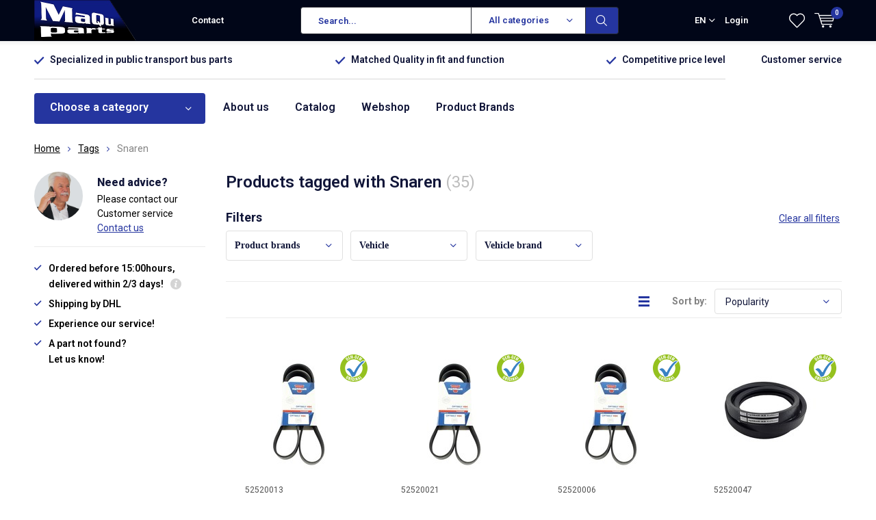

--- FILE ---
content_type: text/html;charset=utf-8
request_url: https://www.maquparts.nl/en/tags/snaren/
body_size: 14886
content:
<!doctype html>
<html lang="en" class="  no-mobile">
	<head>
            <meta charset="utf-8"/>
<!-- [START] 'blocks/head.rain' -->
<!--

  (c) 2008-2026 Lightspeed Netherlands B.V.
  http://www.lightspeedhq.com
  Generated: 22-01-2026 @ 11:00:12

-->
<link rel="canonical" href="https://www.maquparts.nl/en/tags/snaren/"/>
<link rel="next" href="https://www.maquparts.nl/en/tags/snaren/page2.html"/>
<link rel="alternate" href="https://www.maquparts.nl/en/index.rss" type="application/rss+xml" title="New products"/>
<meta name="robots" content="noodp,noydir"/>
<meta property="og:url" content="https://www.maquparts.nl/en/tags/snaren/?source=facebook"/>
<meta property="og:site_name" content="maquparts"/>
<meta property="og:title" content="Snaren"/>
<meta property="og:description" content="Wholesale specialized in bus parts for the public transport market."/>
<!--[if lt IE 9]>
<script src="https://cdn.webshopapp.com/assets/html5shiv.js?2025-02-20"></script>
<![endif]-->
<!-- [END] 'blocks/head.rain' -->
		<meta charset="utf-8">
		<meta http-equiv="x-ua-compatible" content="ie=edge">
		<title>Snaren - maquparts</title>
		<meta name="description" content="Wholesale specialized in bus parts for the public transport market.">
		<meta name="keywords" content="Snaren, Bus, buses, coaches, touringcar, touring buses, trucks, trucks, sweepers, off-road, metro, trains, trams, sweepers, van, taxi, earthmoving">
		<meta name="theme-color" content="#ffffff">
		<meta name="MobileOptimized" content="320">
		<meta name="HandheldFriendly" content="true">
		<meta name="viewport" content="width=device-width, initial-scale=1, initial-scale=1, minimum-scale=1, maximum-scale=1, user-scalable=no">
		<meta name="author" content="https://www.dmws.nl/">
		
		<link rel="preconnect" href="https://fonts.googleapis.com">
		<link rel="dns-prefetch" href="https://fonts.googleapis.com">
		<link rel="preconnect" href="https://ajax.googleapis.com">
		<link rel="dns-prefetch" href="https://ajax.googleapis.com">
		<link rel="preconnect" href="https://www.gstatic.com" crossorigin="anonymous">
		<link rel="dns-prefetch" href="https://www.gstatic.com" crossorigin="anonymous">
		<link rel="preconnect" href="//cdn.webshopapp.com/">
		<link rel="dns-prefetch" href="//cdn.webshopapp.com/">
	
		<link rel="preload" href="https://fonts.googleapis.com/css?family=Roboto:300,400,500,600,700,800,900%7CRoboto:300,400,500,600,700,800,900" as="style">
    <link href="https://fonts.googleapis.com/css?family=Roboto:300,400,500,600,700,800,900%7CRoboto:300,400,500,600,700,800,900" rel="stylesheet" type="text/css">
  
  	<script>
      "use strict"
			function loadJS(src, onload) {
				var script = document.createElement('script')
				script.src = src
				script.onload = onload
				;(document.body || document.head).appendChild(script)
				script = null
			}
			(function () {
				var fontToLoad1 = "Roboto",
					fontToLoad2 = "Roboto"

				if (sessionStorage.font1 === fontToLoad1 && sessionStorage.font2 === fontToLoad2) {
					document.documentElement.className += " wf-active"
					return
				} else if ("fonts" in document) {
					var fontsToLoad = [document.fonts.load("300 1em 'Roboto'"), document.fonts.load("400 1em 'Roboto'"),
					document.fonts.load("500 1em 'Roboto'"), document.fonts.load("600 1em 'Roboto'"), document.fonts.load("700 1em 'Roboto'"),
					document.fonts.load("800 1em 'Roboto'"), document.fonts.load("900 1em 'Roboto'"),
					document.fonts.load("300 1em 'Roboto'"), document.fonts.load("400 1em 'Roboto'"),
					document.fonts.load("500 1em 'Roboto'"), document.fonts.load("600 1em 'Roboto'"), document.fonts.load("700 1em 'Roboto'"),
					document.fonts.load("800 1em 'Roboto'"), document.fonts.load("900 1em 'Roboto'")]
					Promise.all(fontsToLoad).then(function () {
						document.documentElement.className += " wf-active"
						try {
							sessionStorage.font1 = fontToLoad1
							sessionStorage.font2 = fontToLoad2
						} catch (e) { /* private safari */ }
					})
				} else {
					// use fallback
					loadJS('https://cdnjs.cloudflare.com/ajax/libs/fontfaceobserver/2.1.0/fontfaceobserver.js', function () {
						var fontsToLoad = []
						for (var i = 3; i <= 9; ++i) {
							fontsToLoad.push(new FontFaceObserver(fontToLoad1, { weight: i * 100 }).load())
							fontsToLoad.push(new FontFaceObserver(fontToLoad2, { weight: i * 100 }).load())
						}
						Promise.all(fontsToLoad).then(function () {
							document.documentElement.className += " wf-active"
							try {
								sessionStorage.font1 = fontToLoad1
								sessionStorage.font2 = fontToLoad2
							} catch (e) { /* private safari */ }
						});
					})
				}
			})();
    </script>
	
		<link rel="preload" href="https://cdn.webshopapp.com/shops/286833/themes/167196/assets/main-minified.css?20200507085427?1536" as="style">
		<link rel="preload" href="https://cdn.webshopapp.com/shops/286833/themes/167196/assets/settings.css?20200507085427" as="style">
		<link rel="stylesheet" async media="screen" href="https://cdn.webshopapp.com/shops/286833/themes/167196/assets/main-minified.css?20200507085427?1536">
		    <link rel="stylesheet" async href="https://cdn.webshopapp.com/shops/286833/themes/167196/assets/settings.css?20200507085427" />
    
		<link rel="preload" href="https://ajax.googleapis.com/ajax/libs/jquery/2.2.4/jquery.min.js" as="script">
		<link rel="preload" href="https://cdn.webshopapp.com/shops/286833/themes/167196/assets/custom.css?20200507085427" as="style">
		<link rel="preload" href="https://cdn.webshopapp.com/shops/286833/themes/167196/assets/cookie.js?20200507085427" as="script">
		<link rel="preload" href="https://cdn.webshopapp.com/shops/286833/themes/167196/assets/scripts.js?20200507085427" as="script">
		<link rel="preload" href="https://cdn.webshopapp.com/shops/286833/themes/167196/assets/fancybox.js?20200507085427" as="script">
		    <link rel="preload" href="https://cdn.webshopapp.com/shops/286833/themes/167196/assets/custom-minified.js?20200507085427" as="script">
		<link rel="preload" href="https://cdn.webshopapp.com/shops/286833/themes/167196/assets/global-minified.js?20200507085427" as="script">
		<link rel="preload" href="https://cdn.webshopapp.com/shops/286833/themes/167196/assets/dmws-gui.js?20200507085427" as="script">
		
		<script defer src="https://ajax.googleapis.com/ajax/libs/jquery/2.2.4/jquery.min.js"></script>
    
		<link rel="icon" type="image/x-icon" href="https://cdn.webshopapp.com/shops/286833/themes/167196/assets/favicon.ico?20200507085427">
		<link rel="apple-touch-icon" href="https://cdn.webshopapp.com/shops/286833/themes/167196/assets/favicon.ico?20200507085427">
		<meta property="og:title" content="Snaren">
		<meta property="og:type" content="website"> 
		<meta property="og:description" content="Wholesale specialized in bus parts for the public transport market.">
		<meta property="og:site_name" content="maquparts">
		<meta property="og:url" content="https://www.maquparts.nl/">
		<meta property="og:image" content="https://cdn.webshopapp.com/shops/286833/themes/167196/assets/banner-1.jpg?20200507085427">
    		<script type="application/ld+json">
			{
				"@context": "http://schema.org/",
				"@type": "Organization",
				"url": "https://www.maquparts.nl/en/",
				"name": "maquparts",
				"legalName": "maquparts",
				"description": "Wholesale specialized in bus parts for the public transport market.",
				"logo": "https://cdn.webshopapp.com/shops/286833/themes/167196/assets/logo.png?20200507085427",
				"image": "https://cdn.webshopapp.com/shops/286833/themes/167196/assets/banner-1.jpg?20200507085427",
				"contactPoint": {
					"@type": "ContactPoint",
					"contactType": "Customer service",
					"telephone": "0031 (0)348 431390"
				},
				"address": {
					"@type": "PostalAddress",
					"streetAddress": "",
					"addressLocality": "",
					"addressRegion": "",
					"postalCode": "",
					"addressCountry": ""
				}
			}
		</script>
    <meta name="msapplication-config" content="https://cdn.webshopapp.com/shops/286833/themes/167196/assets/browserconfig.xml?20200507085427">
<meta property="og:title" content="Snaren">
<meta property="og:type" content="website"> 
<meta property="og:description" content="Wholesale specialized in bus parts for the public transport market.">
<meta property="og:site_name" content="maquparts">
<meta property="og:url" content="https://www.maquparts.nl/">
<meta property="og:image" content="https://cdn.webshopapp.com/shops/286833/themes/167196/assets/first-image-1.jpg?20200507085427">
<meta name="twitter:title" content="Snaren">
<meta name="twitter:description" content="Wholesale specialized in bus parts for the public transport market.">
<meta name="twitter:site" content="maquparts">
<meta name="twitter:card" content="https://cdn.webshopapp.com/shops/286833/themes/167196/assets/logo.png?20200507085427">
<meta name="twitter:image" content="https://cdn.webshopapp.com/shops/286833/themes/167196/assets/first-image-1.jpg?20200507085427">
<ul class="hidden-data hidden"><li>286833</li><li>167196</li><li>ja</li><li>en</li><li>live</li><li>info//maquparts/nl</li><li>https://www.maquparts.nl/en/</li></ul>
<script type="application/ld+json">
  [
        {
      "@context": "http://schema.org/",
      "@type": "Organization",
      "url": "https://www.maquparts.nl/",
      "name": "maquparts",
      "legalName": "maquparts",
      "description": "Wholesale specialized in bus parts for the public transport market.",
      "logo": "https://cdn.webshopapp.com/shops/286833/themes/167196/assets/logo.png?20200507085427",
      "image": "https://cdn.webshopapp.com/shops/286833/themes/167196/assets/first-image-1.jpg?20200507085427",
      "contactPoint": {
        "@type": "ContactPoint",
        "contactType": "Customer service",
        "telephone": "0031 (0)348 431390"
      },
      "address": {
        "@type": "PostalAddress",
        "streetAddress": "Kuipersweg 2V",
        "addressLocality": "Nederland",
        "postalCode": "3449 JA Woerden",
        "addressCountry": "EN"
      }
    },
    { 
      "@context": "http://schema.org", 
      "@type": "WebSite", 
      "url": "https://www.maquparts.nl/", 
      "name": "maquparts",
      "description": "Wholesale specialized in bus parts for the public transport market.",
      "author": [
        {
          "@type": "Organization",
          "url": "https://www.dmws.nl/",
          "name": "DMWS B.V.",
          "address": {
            "@type": "PostalAddress",
            "streetAddress": "Klokgebouw 195 (Strijp-S)",
            "addressLocality": "Eindhoven",
            "addressRegion": "NB",
            "postalCode": "5617 AB",
            "addressCountry": "NL"
          }
        }
      ]
    }
  ]
</script>	</head>
	<body>
    <div id="root"><header id="top"><p id="logo"><a href="https://www.maquparts.nl/en/" accesskey="h"><img class="desktop-only" src="https://cdn.webshopapp.com/shops/286833/themes/167196/assets/logo.png?20200507085427" alt="maquparts" width="190" height="60"><img class="desktop-hide" src="https://cdn.webshopapp.com/shops/286833/themes/167196/assets/logo-mobile.png?20200507085427" alt="maquparts" width="190" height="60"></a></p><nav id="skip"><ul><li><a href="#nav" accesskey="n">Skip to navigation (n)</a></li><li><a href="#content" accesskey="c">Skip to content (c)</a></li><li><a href="#footer" accesskey="f">Skip to footer (f)</a></li></ul></nav><nav id="nav"><ul><li><a accesskey="1" href=""></a><em>(1)</em></li><li><a accesskey="2" href="/service/">Contact</a><em>(2)</em></li></ul><form action="https://www.maquparts.nl/en/search/" method="post" id="formSearch" class="untouched"><h5>Search</h5><p><label for="q">Search...</label><input type="search" id="q" name="q" value="" placeholder="Search..." autocomplete="off"></p><p class="desktop-only"><label for="sb" class="hidden">All categories</label><select id="sb" name="sb" onchange="cat();"><option value="https://www.maquparts.nl/en/search/">All categories</option><option value="https://www.maquparts.nl/en/wiper-blades/" class="cat-9320295">Wiper blades</option><option value="https://www.maquparts.nl/en/wiper-system-parts/" class="cat-9323217">Wiper system parts</option><option value="https://www.maquparts.nl/en/filters/" class="cat-9320304">Filters</option><option value="https://www.maquparts.nl/en/mirror/" class="cat-9314034">Mirror</option><option value="https://www.maquparts.nl/en/hvac/" class="cat-9437796">HVAC</option><option value="https://www.maquparts.nl/en/lighting/" class="cat-9437805">Lighting</option><option value="https://www.maquparts.nl/en/seat-belts/" class="cat-9450741">Seat belts</option><option value="https://www.maquparts.nl/en/body-parts/" class="cat-9519621">Body parts</option><option value="https://www.maquparts.nl/en/accessoiries/" class="cat-9450786">Accessoiries</option><option value="https://www.maquparts.nl/en/v-belt-and-ribbed-belt/" class="cat-9506484">V-belt and Ribbed belt</option><option value="https://www.maquparts.nl/en/webshop/" class="cat-9659783">Webshop</option></select></p><p><button type="submit" title="Search" disabled="disabled">Search</button></p><ul class="list-cart"></ul><div class="tags desktop-hide"><h5>Tags</h5><ul class="list-tags"><li><a href="https://www.maquparts.nl/en/tags/2-weg-klep/">2-weg klep <span>(50)</span></a></li><li><a href="https://www.maquparts.nl/en/tags/3-weg-klep/">3-weg klep <span>(50)</span></a></li><li><a href="https://www.maquparts.nl/en/tags/blazend/">Blazend <span>(20)</span></a></li><li><a href="https://www.maquparts.nl/en/tags/blower/">Blower <span>(90)</span></a></li><li><a href="https://www.maquparts.nl/en/tags/bosch/">Bosch <span>(4)</span></a></li><li><a href="https://www.maquparts.nl/en/tags/circulatiepompen/">Circulatiepompen <span>(20)</span></a></li><li><a href="https://www.maquparts.nl/en/tags/dobli-spiegel/">Dobli spiegel <span>(9)</span></a></li><li><a href="https://www.maquparts.nl/en/tags/dodehoekspiegel/">Dodehoekspiegel <span>(9)</span></a></li><li><a href="https://www.maquparts.nl/en/tags/drie-weg-kranen/">Drie-weg kranen <span>(50)</span></a></li><li><a href="https://www.maquparts.nl/en/tags/evo/">EVO <span>(4)</span></a></li><li><a href="https://www.maquparts.nl/en/tags/fan/">Fan <span>(20)</span></a></li><li><a href="https://www.maquparts.nl/en/tags/filter-droger/">Filter droger <span>(2)</span></a></li><li><a href="https://www.maquparts.nl/en/tags/hoofdspiegel/">Hoofdspiegel <span>(49)</span></a></li><li><a href="https://www.maquparts.nl/en/tags/iveco/">Iveco <span>(4)</span></a></li><li><a href="https://www.maquparts.nl/en/tags/kranen/">Kranen <span>(50)</span></a></li><li><a href="https://www.maquparts.nl/en/tags/mercedes/">Mercedes <span>(4)</span></a></li><li><a href="https://www.maquparts.nl/en/tags/overdrukklep/">Overdrukklep <span>(3)</span></a></li><li><a href="https://www.maquparts.nl/en/tags/radiateur/">Radiateur <span>(5)</span></a></li><li><a href="https://www.maquparts.nl/en/tags/regeling/">Regeling <span>(45)</span></a></li><li><a href="https://www.maquparts.nl/en/tags/swf/">SWF <span>(4)</span></a></li><li><a href="https://www.maquparts.nl/en/tags/sensoren/">Sensoren <span>(45)</span></a></li><li><a href="https://www.maquparts.nl/en/tags/spiegel-opstelling/">Spiegel opstelling <span>(32)</span></a></li><li><a href="https://www.maquparts.nl/en/tags/spiegel-samenstelling/">Spiegel samenstelling <span>(32)</span></a></li><li><a href="https://www.maquparts.nl/en/tags/spiegelarm/">Spiegelarm <span>(34)</span></a></li><li><a href="https://www.maquparts.nl/en/tags/spiegeldrager/">Spiegeldrager <span>(38)</span></a></li><li><a href="https://www.maquparts.nl/en/tags/spiegelglas/">Spiegelglas <span>(38)</span></a></li><li><a href="https://www.maquparts.nl/en/tags/spiegelglazen/">Spiegelglazen <span>(38)</span></a></li><li><a href="https://www.maquparts.nl/en/tags/spiegelhouder/">Spiegelhouder <span>(34)</span></a></li><li><a href="https://www.maquparts.nl/en/tags/spiegelkop/">Spiegelkop <span>(49)</span></a></li><li><a href="https://www.maquparts.nl/en/tags/spiegelset/">Spiegelset <span>(32)</span></a></li><li><a href="https://www.maquparts.nl/en/tags/spiegelstang/">Spiegelstang <span>(34)</span></a></li><li><a href="https://www.maquparts.nl/en/tags/stelmotor/">Stelmotor <span>(50)</span></a></li><li><a href="https://www.maquparts.nl/en/tags/toerenregeling/">Toerenregeling <span>(45)</span></a></li><li><a href="https://www.maquparts.nl/en/tags/trottoire-spiegel/">Trottoire spiegel <span>(9)</span></a></li><li><a href="https://www.maquparts.nl/en/tags/twee-weg-kranen/">Twee-weg kranen <span>(50)</span></a></li><li><a href="https://www.maquparts.nl/en/tags/ventilator/">Ventilator <span>(110)</span></a></li><li><a href="https://www.maquparts.nl/en/tags/waterpompen/">Waterpompen <span>(20)</span></a></li><li><a href="https://www.maquparts.nl/en/tags/webastopompen/">Webastopompen <span>(20)</span></a></li><li><a href="https://www.maquparts.nl/en/tags/zijspiegel/">Zijspiegel <span>(49)</span></a></li><li><a href="https://www.maquparts.nl/en/tags/zuigend/">Zuigend <span>(20)</span></a></li></ul></div></form><ul><li class="language"><a accesskey="3" href="./">EN</a><em>(3)</em><ul><li ><a href="https://www.maquparts.nl/nl/go/category/"  title="Nederlands" lang="nl">Nederlands</a></li><li ><a href="https://www.maquparts.nl/de/go/category/"  title="Deutsch" lang="de">Deutsch</a></li><li class="active"><a href="https://www.maquparts.nl/en/go/category/"  title="English" lang="en">English</a></li></ul></li><li class="search"><a accesskey="5" href="./"><i class="icon-zoom"></i><span>Search</span></a><em>(5)</em></li><!--<li class="compare mobile-only"><a accesskey="5" href="./"><i class="icon-chart"></i><span>vergelijk</span></a><em>(5)</em></li>--><li class="user"><a accesskey="6" href="https://www.maquparts.nl/en/account/login/"><i class="icon-user-outline"></i> 
          Login
        </a><em>(6)</em><div><div class="double"><form method="post" id="formLogin" action="https://www.maquparts.nl/en/account/loginPost/?return=https://www.maquparts.nl/en/tags/snaren/"><h5>Login</h5><p><label for="formLoginEmail">Email address</label><input type="email" id="formLoginEmail" name="email" placeholder="Email address" autocomplete='email' required></p><p><label for="formLoginPassword">Password</label><input type="password" id="formLoginPassword" name="password" placeholder="Password" autocomplete="current-password" required><a href="https://www.maquparts.nl/en/account/password/">Forgot your password?</a></p><p><input type="hidden" name="key" value="633ac2bb7d3cbbbe7e6db326020da3bb" /><input type="hidden" name="type" value="login" /><button type="submit" onclick="$('#formLogin').submit(); return false;">Login</button></p></form><div><h5>New customer?</h5><ul class="list-checks"><li>All your orders and returns in one place</li><li>The ordering process is even faster</li><li>Your shopping cart stored, always and everywhere</li></ul><p class="link-btn"><a class="a" href="https://www.maquparts.nl/en/account/register/">Create an account</a></p><h5>Login with social media</h5><p class="link-btn"><a class="fb gui-button-facebook" href="javascript:;" rel="nofollow" onclick="gui_facebook('https://www.maquparts.nl/en/account/loginFacebook/?return=https%3A%2F%2Fwww.maquparts.nl%2Fen%2Ftags%2Fsnaren%2F'); return false;"><i class="icon-facebook"></i> Login with Facebook</a></p></div></div></div></li><li class="menu"><a accesskey="7" href="./"><i class="icon-menu"></i>
          Menu
        </a><em>(7)</em></li><li class="favorites br"><a accesskey="8" href="https://www.maquparts.nl/en/account/wishlist/"><i class="icon-heart-outline"></i><span>wishlist</span></a></li><li class="cart"><a accesskey="9" href="./"><i class="icon-cart"></i><span>Cart</span><span class="qty">0</span></a><em>(9)</em><div><h5>My cart</h5><ul class="list-cart"><li><a href="https://www.maquparts.nl/en/session/back/"><span class="img"><img src="https://cdn.webshopapp.com/shops/286833/themes/167196/assets/empty-cart.svg?20200507085427" alt="Empty cart" width="43" height="46"></span><span class="title">No products found...</span><span class="desc">There are no products in your cart. Perhaps the item you chose is sold out.</span></a></li></ul></div></li></ul><div class="nav-main"><ul><li><a>Menu</a><ul><li><a href="https://www.maquparts.nl/en/wiper-blades/"><span class="img"><img src="https://cdn.webshopapp.com/shops/286833/files/293949450/64x44x2/wiper-blades.jpg" alt="Wiper blades" width="32" height="22"></span>Wiper blades</a><ul><li class="strong"><a href="https://www.maquparts.nl/en/wiper-blades/">Wiper blades</a></li><li><a href="https://www.maquparts.nl/en/wiper-blades/hook-fitting/">Hook fitting </a></li><li><a href="https://www.maquparts.nl/en/wiper-blades/saddle-mounting-wide/">Saddle mounting &quot;wide&quot;</a></li><li><a href="https://www.maquparts.nl/en/wiper-blades/saddle-mounting-small/">Saddle mounting &quot;small&quot;</a></li></ul></li><li><a href="https://www.maquparts.nl/en/wiper-system-parts/"><span class="img"><img src="https://cdn.webshopapp.com/shops/286833/files/294007305/64x44x2/wiper-system-parts.jpg" alt="Wiper system parts" width="32" height="22"></span>Wiper system parts</a><ul><li class="strong"><a href="https://www.maquparts.nl/en/wiper-system-parts/">Wiper system parts</a></li><li><a href="https://www.maquparts.nl/en/wiper-system-parts/wiper-arms/">Wiper arms</a></li><li><a href="https://www.maquparts.nl/en/wiper-system-parts/washer-jets/">Washer jets</a></li><li><a href="https://www.maquparts.nl/en/wiper-system-parts/heatshot-9503940/">Heatshot</a></li><li><a href="https://www.maquparts.nl/en/wiper-system-parts/wiper-motors/">Wiper motors</a></li><li><a href="https://www.maquparts.nl/en/wiper-system-parts/rods-and-linkage/">Rods and linkage</a></li><li><a href="https://www.maquparts.nl/en/wiper-system-parts/washer-pumps/">Washer pumps</a></li></ul></li><li><a href="https://www.maquparts.nl/en/filters/"><span class="img"><img src="https://cdn.webshopapp.com/shops/286833/files/293949801/64x44x2/filters.jpg" alt="Filters" width="32" height="22"></span>Filters</a><ul><li class="strong"><a href="https://www.maquparts.nl/en/filters/">Filters</a></li><li><a href="https://www.maquparts.nl/en/filters/oil-filters/">Oil filters</a></li><li><a href="https://www.maquparts.nl/en/filters/fuel-filters/">Fuel filters</a></li><li><a href="https://www.maquparts.nl/en/filters/air-filters/">Air filters</a></li><li><a href="https://www.maquparts.nl/en/filters/interior-filters/">Interior filters</a><ul><li class="strong"><a href="https://www.maquparts.nl/en/filters/interior-filters/">Interior filters</a></li><li><a href="https://www.maquparts.nl/en/filters/interior-filters/pleated-filters/">Pleated filters</a></li><li><a href="https://www.maquparts.nl/en/filters/interior-filters/ppi-foam-filters/">PPI foam filters</a></li><li><a href="https://www.maquparts.nl/en/filters/interior-filters/cotton-wool-filter/">Cotton wool filter</a></li><li><a href="https://www.maquparts.nl/en/filters/interior-filters/haf-filter/">HAF Filter</a></li></ul></li><li><a href="https://www.maquparts.nl/en/filters/adblue-filters/">Adblue filters</a></li><li><a href="https://www.maquparts.nl/en/filters/hydraulic-filters/">Hydraulic filters</a></li><li><a href="https://www.maquparts.nl/en/filters/air-dryer-filters/">Air dryer filters</a></li><li><a href="https://www.maquparts.nl/en/filters/water-filters/">Water filters</a></li></ul></li><li><a href="https://www.maquparts.nl/en/mirror/"><span class="img"><img src="https://cdn.webshopapp.com/shops/286833/files/309818630/64x44x2/mirror.jpg" alt="Mirror" width="32" height="22"></span>Mirror</a><ul><li class="strong"><a href="https://www.maquparts.nl/en/mirror/">Mirror</a></li><li><a href="https://www.maquparts.nl/en/">Mirror assemblies LH</a></li><li><a href="https://www.maquparts.nl/en/mirror/mirror-assemblies-rh/">Mirror assemblies RH</a></li><li><a href="https://www.maquparts.nl/en/mirror/mirror-head-9453234/">Mirror head</a></li><li><a href="https://www.maquparts.nl/en/mirror/mirror-arms/">Mirror arms</a></li><li><a href="https://www.maquparts.nl/en/mirror/wide-angle-mirror/">Wide angle mirror</a></li><li><a href="https://www.maquparts.nl/en/mirror/mirror-glass-of-mirror-heads/">Mirror glass of mirror heads</a></li></ul></li><li><a href="https://www.maquparts.nl/en/hvac/"><span class="img"><img src="https://cdn.webshopapp.com/shops/286833/files/298940037/64x44x2/hvac.jpg" alt="HVAC" width="32" height="22"></span>HVAC</a><ul><li class="strong"><a href="https://www.maquparts.nl/en/hvac/">HVAC</a></li><li><a href="https://www.maquparts.nl/en/hvac/axial-fans/">Axial Fans</a></li><li><a href="https://www.maquparts.nl/en/hvac/radial-blower/">Radial blower</a><ul><li class="strong"><a href="https://www.maquparts.nl/en/hvac/radial-blower/">Radial blower</a></li><li><a href="https://www.maquparts.nl/en/hvac/radial-blower/double-radial/">Double radial</a></li><li><a href="https://www.maquparts.nl/en/hvac/radial-blower/single-radial/">Single radial</a></li><li><a href="https://www.maquparts.nl/en/hvac/radial-blower/miscellaneous/">Miscellaneous</a></li></ul></li><li><a href="https://www.maquparts.nl/en/hvac/silicone-hoses/">Silicone hoses </a><ul><li class="strong"><a href="https://www.maquparts.nl/en/hvac/silicone-hoses/">Silicone hoses </a></li><li><a href="https://www.maquparts.nl/en/hvac/silicone-hoses/elbow/">Elbow</a></li><li><a href="https://www.maquparts.nl/en/hvac/silicone-hoses/straight/">Straight</a></li></ul></li><li><a href="https://www.maquparts.nl/en/hvac/hose-clamps/">Hose clamps</a><ul><li class="strong"><a href="https://www.maquparts.nl/en/hvac/hose-clamps/">Hose clamps</a></li><li><a href="https://www.maquparts.nl/en/hvac/hose-clamps/inner-ring/">Inner ring</a></li><li><a href="https://www.maquparts.nl/en/hvac/hose-clamps/plate-spring/">Plate spring</a></li></ul></li><li><a href="https://www.maquparts.nl/en/hvac/miscellany/">Miscellany</a></li><li><a href="https://www.maquparts.nl/en/hvac/electronics/">Electronics</a><ul><li class="strong"><a href="https://www.maquparts.nl/en/hvac/electronics/">Electronics</a></li><li><a href="https://www.maquparts.nl/en/hvac/electronics/adjust-switch/">Adjust-switch</a></li><li><a href="https://www.maquparts.nl/en/hvac/electronics/miscellaneous/">miscellaneous</a></li><li><a href="https://www.maquparts.nl/en/hvac/electronics/speed-control/">Speed control</a></li><li><a href="https://www.maquparts.nl/en/hvac/electronics/sensors/">Sensors</a></li><li><a href="https://www.maquparts.nl/en/hvac/electronics/control-element/">Control element</a></li></ul></li><li><a href="https://www.maquparts.nl/en/hvac/valves/">Valves</a></li><li><a href="https://www.maquparts.nl/en/hvac/webasto/">Webasto</a><ul><li class="strong"><a href="https://www.maquparts.nl/en/hvac/webasto/">Webasto</a></li><li><a href="https://www.maquparts.nl/en/hvac/webasto/circulation-pump/">Circulation pump </a></li><li><a href="https://www.maquparts.nl/en/hvac/webasto/other-parts/">Other parts</a></li></ul></li><li><a href="https://www.maquparts.nl/en/hvac/airco/">Airco</a><ul><li class="strong"><a href="https://www.maquparts.nl/en/hvac/airco/">Airco</a></li><li><a href="https://www.maquparts.nl/en/hvac/airco/hoses/">Hoses </a></li><li><a href="https://www.maquparts.nl/en/hvac/airco/dryer-filter/">Dryer filter</a></li></ul></li></ul></li><li><a href="https://www.maquparts.nl/en/lighting/"><span class="img"><img src="https://cdn.webshopapp.com/shops/286833/files/298941594/64x44x2/lighting.jpg" alt="Lighting" width="32" height="22"></span>Lighting</a><ul><li class="strong"><a href="https://www.maquparts.nl/en/lighting/">Lighting</a></li><li><a href="https://www.maquparts.nl/en/lighting/front-lighting/">Front lighting</a></li><li><a href="https://www.maquparts.nl/en/lighting/marker-lighting/">Marker lighting</a></li><li><a href="https://www.maquparts.nl/en/lighting/rear-lighting/">Rear lighting</a></li><li><a href="https://www.maquparts.nl/en/lighting/bulbs-12v-24v/">Bulbs 12V / 24V</a><ul><li class="strong"><a href="https://www.maquparts.nl/en/lighting/bulbs-12v-24v/">Bulbs 12V / 24V</a></li><li><a href="https://www.maquparts.nl/en/lighting/bulbs-12v-24v/osram-12v/">Osram 12V</a></li><li><a href="https://www.maquparts.nl/en/lighting/bulbs-12v-24v/osram-24v/">Osram 24V</a></li><li><a href="https://www.maquparts.nl/en/lighting/bulbs-12v-24v/neolux-12v/">Neolux 12V</a></li><li><a href="https://www.maquparts.nl/en/lighting/bulbs-12v-24v/neolux-24v/">Neolux 24V</a></li><li><a href="https://www.maquparts.nl/en/lighting/bulbs-12v-24v/hella-24v/">Hella 24V </a></li></ul></li><li><a href="https://www.maquparts.nl/en/lighting/switches/">Switches</a></li><li><a href="https://www.maquparts.nl/en/lighting/interior-lighting-9502431/">Interior lighting</a></li></ul></li><li><a href="https://www.maquparts.nl/en/seat-belts/"><span class="img"><img src="https://cdn.webshopapp.com/shops/286833/files/298940352/64x44x2/seat-belts.jpg" alt="Seat belts" width="32" height="22"></span>Seat belts</a><ul><li class="strong"><a href="https://www.maquparts.nl/en/seat-belts/">Seat belts</a></li><li><a href="https://www.maquparts.nl/en/seat-belts/2-points-seat-belts/">2 points seat belts</a></li><li><a href="https://www.maquparts.nl/en/seat-belts/3-points-seat-belts/">3 points seat belts</a></li><li><a href="https://www.maquparts.nl/en/seat-belts/accessories/">Accessories</a></li></ul></li><li><a href="https://www.maquparts.nl/en/body-parts/"><span class="img"><img src="https://cdn.webshopapp.com/shops/286833/files/302446500/64x44x2/body-parts.jpg" alt="Body parts" width="32" height="22"></span>Body parts</a><ul><li class="strong"><a href="https://www.maquparts.nl/en/body-parts/">Body parts</a></li><li><a href="https://www.maquparts.nl/en/body-parts/front-bumpers/">Front bumpers</a><ul><li class="strong"><a href="https://www.maquparts.nl/en/body-parts/front-bumpers/">Front bumpers</a></li><li><a href="https://www.maquparts.nl/en/body-parts/front-bumpers/front-left-hand/">Front Left hand</a></li><li><a href="https://www.maquparts.nl/en/body-parts/front-bumpers/front-middle/">Front middle</a></li><li><a href="https://www.maquparts.nl/en/body-parts/front-bumpers/front-right-hand/">Front Right hand</a></li></ul></li><li><a href="https://www.maquparts.nl/en/body-parts/rear-bumpers/">Rear bumpers</a><ul><li class="strong"><a href="https://www.maquparts.nl/en/body-parts/rear-bumpers/">Rear bumpers</a></li><li><a href="https://www.maquparts.nl/en/body-parts/rear-bumpers/rear-left-hand/">Rear Left Hand</a></li><li><a href="https://www.maquparts.nl/en/body-parts/rear-bumpers/rear-middle/">Rear Middle</a></li><li><a href="https://www.maquparts.nl/en/body-parts/rear-bumpers/rear-right-hand/">Rear Right Hand</a></li></ul></li></ul></li><li><a href="https://www.maquparts.nl/en/accessoiries/"><span class="img"><img src="https://cdn.webshopapp.com/shops/286833/files/298941933/64x44x2/accessoiries.jpg" alt="Accessoiries" width="32" height="22"></span>Accessoiries</a><ul><li class="strong"><a href="https://www.maquparts.nl/en/accessoiries/">Accessoiries</a></li><li><a href="https://www.maquparts.nl/en/accessoiries/miscellany/">Miscellany</a></li><li><a href="https://www.maquparts.nl/en/accessoiries/electronic/">Electronic</a></li></ul></li><li><a href="https://www.maquparts.nl/en/v-belt-and-ribbed-belt/"><span class="img"><img src="https://cdn.webshopapp.com/shops/286833/files/303822609/64x44x2/v-belt-and-ribbed-belt.jpg" alt="V-belt and Ribbed belt" width="32" height="22"></span>V-belt and Ribbed belt</a><ul><li class="strong"><a href="https://www.maquparts.nl/en/v-belt-and-ribbed-belt/">V-belt and Ribbed belt</a></li><li><a href="https://www.maquparts.nl/en/v-belt-and-ribbed-belt/v-belt/">V belt</a></li><li><a href="https://www.maquparts.nl/en/v-belt-and-ribbed-belt/ribbed-belt/">Ribbed belt</a></li><li><a href="https://www.maquparts.nl/en/v-belt-and-ribbed-belt/belt-tension/">Belt tension</a></li></ul></li><li><a href="https://www.maquparts.nl/en/webshop/"><span class="img"><img src="https://cdn.webshopapp.com/shops/286833/files/309549857/64x44x2/webshop.jpg" alt="Webshop" width="32" height="22"></span>Webshop</a><ul><li class="strong"><a href="https://www.maquparts.nl/en/webshop/">Webshop</a></li><li><a href="https://www.maquparts.nl/en/webshop/mirrors/">Mirrors</a><ul><li class="strong"><a href="https://www.maquparts.nl/en/webshop/mirrors/">Mirrors</a></li><li><a href="https://www.maquparts.nl/en/webshop/mirrors/mirror-assemblies/">Mirror assemblies</a></li><li><a href="https://www.maquparts.nl/en/webshop/mirrors/mirror-head/">Mirror head</a></li><li><a href="https://www.maquparts.nl/en/webshop/mirrors/mirror-arms/">Mirror arms</a></li><li><a href="https://www.maquparts.nl/en/webshop/mirrors/mirror-glasses/">Mirror glasses</a></li></ul></li><li><a href="https://www.maquparts.nl/en/webshop/seat-belts/">Seat belts</a><ul><li class="strong"><a href="https://www.maquparts.nl/en/webshop/seat-belts/">Seat belts</a></li><li><a href="https://www.maquparts.nl/en/webshop/seat-belts/3-points-seat-belts/">3 points seat belts</a></li><li><a href="https://www.maquparts.nl/en/webshop/seat-belts/2-points-seat-belts/">2 points seat belts</a></li></ul></li><li><a href="https://www.maquparts.nl/en/webshop/lighting/">Lighting</a><ul><li class="strong"><a href="https://www.maquparts.nl/en/webshop/lighting/">Lighting</a></li><li><a href="https://www.maquparts.nl/en/webshop/lighting/front-lighting/">Front lighting</a></li><li><a href="https://www.maquparts.nl/en/webshop/lighting/rear-lighting/">Rear lighting</a></li><li><a href="https://www.maquparts.nl/en/webshop/lighting/bulbs-12v/">Bulbs 12V </a><ul><li class="strong"><a href="https://www.maquparts.nl/en/webshop/lighting/bulbs-12v/">Bulbs 12V </a></li><li><a href="https://www.maquparts.nl/en/webshop/lighting/bulbs-12v/osram/">Osram</a></li><li><a href="https://www.maquparts.nl/en/webshop/lighting/bulbs-12v/neolux/">Neolux</a></li></ul></li></ul></li></ul></li></ul></li></ul></div></nav><p id="back"><a href="https://www.maquparts.nl/en/tags/">Back</a></p></header><main id="content" class=" "><div class="pretemplate-content "><div class="usp-container"><ul class="list-usp desktop-only"><li>
            	Specialized in public transport bus parts
          </li><li>
            	Matched Quality in fit and function
          </li><li>
            	Competitive price level
          </li></ul><ul class="list-usp list-usp-with-carousel desktop-hide"><div class="inner"><div class="item"><li>
                      Specialized in public transport bus parts
                  </li></div><div class="item"><li>
                      Matched Quality in fit and function
                  </li></div><div class="item"><li>
                      Competitive price level
                  </li></div></div></ul><p class="link-inline"><a href="/service">Customer service</a></p></div><nav class="nav-main desktop-only"><ul><li><a href="./">Choose a category</a><ul><li><a href="https://www.maquparts.nl/en/wiper-blades/"><span class="img"><img src="https://cdn.webshopapp.com/shops/286833/files/293949450/64x44x2/wiper-blades.jpg" alt="Wiper blades" width="32" height="22"></span>Wiper blades</a><ul><li class="strong"><a href="https://www.maquparts.nl/en/wiper-blades/">Wiper blades</a></li><li><a href="https://www.maquparts.nl/en/wiper-blades/hook-fitting/">Hook fitting </a></li><li><a href="https://www.maquparts.nl/en/wiper-blades/saddle-mounting-wide/">Saddle mounting &quot;wide&quot;</a></li><li><a href="https://www.maquparts.nl/en/wiper-blades/saddle-mounting-small/">Saddle mounting &quot;small&quot;</a></li></ul></li><li><a href="https://www.maquparts.nl/en/wiper-system-parts/"><span class="img"><img src="https://cdn.webshopapp.com/shops/286833/files/294007305/64x44x2/wiper-system-parts.jpg" alt="Wiper system parts" width="32" height="22"></span>Wiper system parts</a><ul><li class="strong"><a href="https://www.maquparts.nl/en/wiper-system-parts/">Wiper system parts</a></li><li><a href="https://www.maquparts.nl/en/wiper-system-parts/wiper-arms/">Wiper arms</a></li><li><a href="https://www.maquparts.nl/en/wiper-system-parts/washer-jets/">Washer jets</a></li><li><a href="https://www.maquparts.nl/en/wiper-system-parts/heatshot-9503940/">Heatshot</a></li><li><a href="https://www.maquparts.nl/en/wiper-system-parts/wiper-motors/">Wiper motors</a></li><li><a href="https://www.maquparts.nl/en/wiper-system-parts/rods-and-linkage/">Rods and linkage</a></li><li><a href="https://www.maquparts.nl/en/wiper-system-parts/washer-pumps/">Washer pumps</a></li></ul></li><li><a href="https://www.maquparts.nl/en/filters/"><span class="img"><img src="https://cdn.webshopapp.com/shops/286833/files/293949801/64x44x2/filters.jpg" alt="Filters" width="32" height="22"></span>Filters</a><ul><li class="strong"><a href="https://www.maquparts.nl/en/filters/">Filters</a></li><li><a href="https://www.maquparts.nl/en/filters/oil-filters/">Oil filters</a></li><li><a href="https://www.maquparts.nl/en/filters/fuel-filters/">Fuel filters</a></li><li><a href="https://www.maquparts.nl/en/filters/air-filters/">Air filters</a></li><li><a href="https://www.maquparts.nl/en/filters/interior-filters/">Interior filters</a><ul><li class="strong"><a href="https://www.maquparts.nl/en/filters/interior-filters/">Interior filters</a></li><li><a href="https://www.maquparts.nl/en/filters/interior-filters/pleated-filters/">Pleated filters</a></li><li><a href="https://www.maquparts.nl/en/filters/interior-filters/ppi-foam-filters/">PPI foam filters</a></li><li><a href="https://www.maquparts.nl/en/filters/interior-filters/cotton-wool-filter/">Cotton wool filter</a></li><li><a href="https://www.maquparts.nl/en/filters/interior-filters/haf-filter/">HAF Filter</a></li></ul></li><li><a href="https://www.maquparts.nl/en/filters/adblue-filters/">Adblue filters</a></li><li><a href="https://www.maquparts.nl/en/filters/hydraulic-filters/">Hydraulic filters</a></li><li><a href="https://www.maquparts.nl/en/filters/air-dryer-filters/">Air dryer filters</a></li><li><a href="https://www.maquparts.nl/en/filters/water-filters/">Water filters</a></li></ul></li><li><a href="https://www.maquparts.nl/en/mirror/"><span class="img"><img src="https://cdn.webshopapp.com/shops/286833/files/309818630/64x44x2/mirror.jpg" alt="Mirror" width="32" height="22"></span>Mirror</a><ul><li class="strong"><a href="https://www.maquparts.nl/en/mirror/">Mirror</a></li><li><a href="https://www.maquparts.nl/en/">Mirror assemblies LH</a></li><li><a href="https://www.maquparts.nl/en/mirror/mirror-assemblies-rh/">Mirror assemblies RH</a></li><li><a href="https://www.maquparts.nl/en/mirror/mirror-head-9453234/">Mirror head</a></li><li><a href="https://www.maquparts.nl/en/mirror/mirror-arms/">Mirror arms</a></li><li><a href="https://www.maquparts.nl/en/mirror/wide-angle-mirror/">Wide angle mirror</a></li><li><a href="https://www.maquparts.nl/en/mirror/mirror-glass-of-mirror-heads/">Mirror glass of mirror heads</a></li></ul></li><li><a href="https://www.maquparts.nl/en/hvac/"><span class="img"><img src="https://cdn.webshopapp.com/shops/286833/files/298940037/64x44x2/hvac.jpg" alt="HVAC" width="32" height="22"></span>HVAC</a><ul><li class="strong"><a href="https://www.maquparts.nl/en/hvac/">HVAC</a></li><li><a href="https://www.maquparts.nl/en/hvac/axial-fans/">Axial Fans</a></li><li><a href="https://www.maquparts.nl/en/hvac/radial-blower/">Radial blower</a><ul><li class="strong"><a href="https://www.maquparts.nl/en/hvac/radial-blower/">Radial blower</a></li><li><a href="https://www.maquparts.nl/en/hvac/radial-blower/double-radial/">Double radial</a></li><li><a href="https://www.maquparts.nl/en/hvac/radial-blower/single-radial/">Single radial</a></li><li><a href="https://www.maquparts.nl/en/hvac/radial-blower/miscellaneous/">Miscellaneous</a></li></ul></li><li><a href="https://www.maquparts.nl/en/hvac/silicone-hoses/">Silicone hoses </a><ul><li class="strong"><a href="https://www.maquparts.nl/en/hvac/silicone-hoses/">Silicone hoses </a></li><li><a href="https://www.maquparts.nl/en/hvac/silicone-hoses/elbow/">Elbow</a></li><li><a href="https://www.maquparts.nl/en/hvac/silicone-hoses/straight/">Straight</a></li></ul></li><li><a href="https://www.maquparts.nl/en/hvac/hose-clamps/">Hose clamps</a><ul><li class="strong"><a href="https://www.maquparts.nl/en/hvac/hose-clamps/">Hose clamps</a></li><li><a href="https://www.maquparts.nl/en/hvac/hose-clamps/inner-ring/">Inner ring</a></li><li><a href="https://www.maquparts.nl/en/hvac/hose-clamps/plate-spring/">Plate spring</a></li></ul></li><li><a href="https://www.maquparts.nl/en/hvac/miscellany/">Miscellany</a></li><li><a href="https://www.maquparts.nl/en/hvac/electronics/">Electronics</a><ul><li class="strong"><a href="https://www.maquparts.nl/en/hvac/electronics/">Electronics</a></li><li><a href="https://www.maquparts.nl/en/hvac/electronics/adjust-switch/">Adjust-switch</a></li><li><a href="https://www.maquparts.nl/en/hvac/electronics/miscellaneous/">miscellaneous</a></li><li><a href="https://www.maquparts.nl/en/hvac/electronics/speed-control/">Speed control</a></li><li><a href="https://www.maquparts.nl/en/hvac/electronics/sensors/">Sensors</a></li><li><a href="https://www.maquparts.nl/en/hvac/electronics/control-element/">Control element</a></li></ul></li><li><a href="https://www.maquparts.nl/en/hvac/valves/">Valves</a></li><li><a href="https://www.maquparts.nl/en/hvac/webasto/">Webasto</a><ul><li class="strong"><a href="https://www.maquparts.nl/en/hvac/webasto/">Webasto</a></li><li><a href="https://www.maquparts.nl/en/hvac/webasto/circulation-pump/">Circulation pump </a></li><li><a href="https://www.maquparts.nl/en/hvac/webasto/other-parts/">Other parts</a></li></ul></li><li><a href="https://www.maquparts.nl/en/hvac/airco/">Airco</a><ul><li class="strong"><a href="https://www.maquparts.nl/en/hvac/airco/">Airco</a></li><li><a href="https://www.maquparts.nl/en/hvac/airco/hoses/">Hoses </a></li><li><a href="https://www.maquparts.nl/en/hvac/airco/dryer-filter/">Dryer filter</a></li></ul></li></ul></li><li><a href="https://www.maquparts.nl/en/lighting/"><span class="img"><img src="https://cdn.webshopapp.com/shops/286833/files/298941594/64x44x2/lighting.jpg" alt="Lighting" width="32" height="22"></span>Lighting</a><ul><li class="strong"><a href="https://www.maquparts.nl/en/lighting/">Lighting</a></li><li><a href="https://www.maquparts.nl/en/lighting/front-lighting/">Front lighting</a></li><li><a href="https://www.maquparts.nl/en/lighting/marker-lighting/">Marker lighting</a></li><li><a href="https://www.maquparts.nl/en/lighting/rear-lighting/">Rear lighting</a></li><li><a href="https://www.maquparts.nl/en/lighting/bulbs-12v-24v/">Bulbs 12V / 24V</a><ul><li class="strong"><a href="https://www.maquparts.nl/en/lighting/bulbs-12v-24v/">Bulbs 12V / 24V</a></li><li><a href="https://www.maquparts.nl/en/lighting/bulbs-12v-24v/osram-12v/">Osram 12V</a></li><li><a href="https://www.maquparts.nl/en/lighting/bulbs-12v-24v/osram-24v/">Osram 24V</a></li><li><a href="https://www.maquparts.nl/en/lighting/bulbs-12v-24v/neolux-12v/">Neolux 12V</a></li><li><a href="https://www.maquparts.nl/en/lighting/bulbs-12v-24v/neolux-24v/">Neolux 24V</a></li><li><a href="https://www.maquparts.nl/en/lighting/bulbs-12v-24v/hella-24v/">Hella 24V </a></li></ul></li><li><a href="https://www.maquparts.nl/en/lighting/switches/">Switches</a></li><li><a href="https://www.maquparts.nl/en/lighting/interior-lighting-9502431/">Interior lighting</a></li></ul></li><li><a href="https://www.maquparts.nl/en/seat-belts/"><span class="img"><img src="https://cdn.webshopapp.com/shops/286833/files/298940352/64x44x2/seat-belts.jpg" alt="Seat belts" width="32" height="22"></span>Seat belts</a><ul><li class="strong"><a href="https://www.maquparts.nl/en/seat-belts/">Seat belts</a></li><li><a href="https://www.maquparts.nl/en/seat-belts/2-points-seat-belts/">2 points seat belts</a></li><li><a href="https://www.maquparts.nl/en/seat-belts/3-points-seat-belts/">3 points seat belts</a></li><li><a href="https://www.maquparts.nl/en/seat-belts/accessories/">Accessories</a></li></ul></li><li><a href="https://www.maquparts.nl/en/body-parts/"><span class="img"><img src="https://cdn.webshopapp.com/shops/286833/files/302446500/64x44x2/body-parts.jpg" alt="Body parts" width="32" height="22"></span>Body parts</a><ul><li class="strong"><a href="https://www.maquparts.nl/en/body-parts/">Body parts</a></li><li><a href="https://www.maquparts.nl/en/body-parts/front-bumpers/">Front bumpers</a><ul><li class="strong"><a href="https://www.maquparts.nl/en/body-parts/front-bumpers/">Front bumpers</a></li><li><a href="https://www.maquparts.nl/en/body-parts/front-bumpers/front-left-hand/">Front Left hand</a></li><li><a href="https://www.maquparts.nl/en/body-parts/front-bumpers/front-middle/">Front middle</a></li><li><a href="https://www.maquparts.nl/en/body-parts/front-bumpers/front-right-hand/">Front Right hand</a></li></ul></li><li><a href="https://www.maquparts.nl/en/body-parts/rear-bumpers/">Rear bumpers</a><ul><li class="strong"><a href="https://www.maquparts.nl/en/body-parts/rear-bumpers/">Rear bumpers</a></li><li><a href="https://www.maquparts.nl/en/body-parts/rear-bumpers/rear-left-hand/">Rear Left Hand</a></li><li><a href="https://www.maquparts.nl/en/body-parts/rear-bumpers/rear-middle/">Rear Middle</a></li><li><a href="https://www.maquparts.nl/en/body-parts/rear-bumpers/rear-right-hand/">Rear Right Hand</a></li></ul></li></ul></li><li><a href="https://www.maquparts.nl/en/accessoiries/"><span class="img"><img src="https://cdn.webshopapp.com/shops/286833/files/298941933/64x44x2/accessoiries.jpg" alt="Accessoiries" width="32" height="22"></span>Accessoiries</a><ul><li class="strong"><a href="https://www.maquparts.nl/en/accessoiries/">Accessoiries</a></li><li><a href="https://www.maquparts.nl/en/accessoiries/miscellany/">Miscellany</a></li><li><a href="https://www.maquparts.nl/en/accessoiries/electronic/">Electronic</a></li></ul></li><li><a href="https://www.maquparts.nl/en/v-belt-and-ribbed-belt/"><span class="img"><img src="https://cdn.webshopapp.com/shops/286833/files/303822609/64x44x2/v-belt-and-ribbed-belt.jpg" alt="V-belt and Ribbed belt" width="32" height="22"></span>V-belt and Ribbed belt</a><ul><li class="strong"><a href="https://www.maquparts.nl/en/v-belt-and-ribbed-belt/">V-belt and Ribbed belt</a></li><li><a href="https://www.maquparts.nl/en/v-belt-and-ribbed-belt/v-belt/">V belt</a></li><li><a href="https://www.maquparts.nl/en/v-belt-and-ribbed-belt/ribbed-belt/">Ribbed belt</a></li><li><a href="https://www.maquparts.nl/en/v-belt-and-ribbed-belt/belt-tension/">Belt tension</a></li></ul></li><li><a href="https://www.maquparts.nl/en/webshop/"><span class="img"><img src="https://cdn.webshopapp.com/shops/286833/files/309549857/64x44x2/webshop.jpg" alt="Webshop" width="32" height="22"></span>Webshop</a><ul><li class="strong"><a href="https://www.maquparts.nl/en/webshop/">Webshop</a></li><li><a href="https://www.maquparts.nl/en/webshop/mirrors/">Mirrors</a><ul><li class="strong"><a href="https://www.maquparts.nl/en/webshop/mirrors/">Mirrors</a></li><li><a href="https://www.maquparts.nl/en/webshop/mirrors/mirror-assemblies/">Mirror assemblies</a></li><li><a href="https://www.maquparts.nl/en/webshop/mirrors/mirror-head/">Mirror head</a></li><li><a href="https://www.maquparts.nl/en/webshop/mirrors/mirror-arms/">Mirror arms</a></li><li><a href="https://www.maquparts.nl/en/webshop/mirrors/mirror-glasses/">Mirror glasses</a></li></ul></li><li><a href="https://www.maquparts.nl/en/webshop/seat-belts/">Seat belts</a><ul><li class="strong"><a href="https://www.maquparts.nl/en/webshop/seat-belts/">Seat belts</a></li><li><a href="https://www.maquparts.nl/en/webshop/seat-belts/3-points-seat-belts/">3 points seat belts</a></li><li><a href="https://www.maquparts.nl/en/webshop/seat-belts/2-points-seat-belts/">2 points seat belts</a></li></ul></li><li><a href="https://www.maquparts.nl/en/webshop/lighting/">Lighting</a><ul><li class="strong"><a href="https://www.maquparts.nl/en/webshop/lighting/">Lighting</a></li><li><a href="https://www.maquparts.nl/en/webshop/lighting/front-lighting/">Front lighting</a></li><li><a href="https://www.maquparts.nl/en/webshop/lighting/rear-lighting/">Rear lighting</a></li><li><a href="https://www.maquparts.nl/en/webshop/lighting/bulbs-12v/">Bulbs 12V </a><ul><li class="strong"><a href="https://www.maquparts.nl/en/webshop/lighting/bulbs-12v/">Bulbs 12V </a></li><li><a href="https://www.maquparts.nl/en/webshop/lighting/bulbs-12v/osram/">Osram</a></li><li><a href="https://www.maquparts.nl/en/webshop/lighting/bulbs-12v/neolux/">Neolux</a></li></ul></li></ul></li></ul></li></ul></li><li><a href="https://www.maquparts.nl/en/service/about/" title="About us">About us</a></li><li><a href="https://www.maquparts.nl/en/catalog/" title="Catalog">Catalog</a></li><li><a href="https://www.maquparts.nl/en/webshop/" title="Webshop">Webshop</a></li><li><a href="https://www.maquparts.nl/en/brands/" title="Product Brands">Product Brands</a></li></ul></nav></div><nav class="breadcrumbs desktop-only"><ol><li><a href="https://www.maquparts.nl/en/">Home</a></li><li><a href="https://www.maquparts.nl/en/tags/">Tags</a></li><li>Snaren</li></ol></nav><div class="cols-a"><article><header class="heading-collection overlay-c"><h1>Products tagged with Snaren <span class="overlay-f regular">(35)</span></h1></header><form action="https://www.maquparts.nl/en/tags/snaren/" method="get" id="formFilter" class="form-filter"><div id="dmws-filter-wrap"><div style="max-height: 0; overflow: hidden;"><label for="fsa">Sort by:</label><select id="hiddenSortSelect" name="sort"><option data-icon="icon-decrease" value="popular" selected="selected">Popularity</option><option data-icon="icon-decrease" value="newest">Newest products</option><option data-icon="icon-decrease" value="lowest">Lowest price</option><option data-icon="icon-decrease" value="highest">Highest price</option><option data-icon="icon-decrease" value="asc">Name ascending</option><option data-icon="icon-decrease" value="desc">Name descending</option></select></div><header><h3>Filters <a class="clearAllFilter" href="https://www.maquparts.nl/en/tags/snaren/?mode=grid">Clear all filters</a></h3></header><div class="first-filter-div filter-div"><h4>Product brands</h4><ul class="hidden"><li><label for="filter_0"><input type="radio" id="filter_0" name="brand" value="0"  checked=> All brands</label></li><li><label for="filter_3664824"><input type="radio" id="filter_3664824" name="brand" value="3664824" > Optibelt</label></li></ul></div><div class="filter-div"><h4>Vehicle <a class="clearCustomFilters" href="./">Herstel</a></h4><ul class="hidden"><li><label for="filter_637371"><input type="checkbox" id="filter_637371" name="filter[]" value="637371" >Bus <span>(31)</span></label></li><li><label for="filter_637383"><input type="checkbox" id="filter_637383" name="filter[]" value="637383" >Earthmoving <span>(6)</span></label></li></ul></div><div class="filter-div"><h4>Vehicle brand <a class="clearCustomFilters" href="./">Herstel</a></h4><ul class="hidden"><li><label for="filter_637395"><input type="checkbox" id="filter_637395" name="filter[]" value="637395" >MAN <span>(3)</span></label></li><li><label for="filter_637398"><input type="checkbox" id="filter_637398" name="filter[]" value="637398" >MERCEDES <span>(5)</span></label></li><li><label for="filter_637401"><input type="checkbox" id="filter_637401" name="filter[]" value="637401" >SCANIA <span>(3)</span></label></li><li><label for="filter_664490"><input type="checkbox" id="filter_664490" name="filter[]" value="664490" >VOLVO <span>(5)</span></label></li><li><label for="filter_664493"><input type="checkbox" id="filter_664493" name="filter[]" value="664493" >VDL <span>(12)</span></label></li><li><label for="filter_664496"><input type="checkbox" id="filter_664496" name="filter[]" value="664496" >SETRA <span>(4)</span></label></li><li><label for="filter_664514"><input type="checkbox" id="filter_664514" name="filter[]" value="664514" >OPTARE <span>(2)</span></label></li></ul></div></div><p class="desktop-hide scheme-btn submit"><button type="submit">View all results <i id="filter-live-count" class="count">(35)</i></button></p></form><form action="https://www.maquparts.nl/en/tags/snaren/" method="get" id="filter_form_customized" class="form-sort"><input type="hidden" name="mode" value="grid" id="filter_form_mode_customized" /><input type="hidden" name="max" value="5" id="filter_form_max_customized" /><input type="hidden" name="min" value="0" id="filter_form_min_customized" /><h2>Filters <i class="icon-settings"></i></h2><p><label for="fsa">Sort by:</label><select id="sortselect" name="sort"><option data-icon="icon-decrease" value="popular" selected="selected">Popularity</option><option data-icon="icon-decrease" value="newest">Newest products</option><option data-icon="icon-decrease" value="lowest">Lowest price</option><option data-icon="icon-decrease" value="highest">Highest price</option><option data-icon="icon-decrease" value="asc">Name ascending</option><option data-icon="icon-decrease" value="desc">Name descending</option></select></p><p class="link-icon mobile-hide"><a href="https://www.maquparts.nl/en/tags/snaren/?mode=list"><span><span>List</span></span><i class="icon-list"></i></a></p></form><ul class="list-collection    mobile-grid"><li class="data-product" data-url="https://www.maquparts.nl/en/multi-belt-8pk1550.html?format=json"><ul class="img"><li><a href="https://www.maquparts.nl/en/multi-belt-8pk1550.html"><img decoding="async" src="https://cdn.webshopapp.com/shops/286833/files/301243575/180x175x2/optibelt-multi-belt-8pk1550.jpg" alt="Optibelt Multi belt 8PK1550" width="180" height="175" decoding="async"><img class="product-label-mark" src="https://cdn.webshopapp.com/shops/286833/themes/167196/assets/oem.svg?20200507085427"><img class="article-second-image article-second-image-small" width="180" height="175"></a></li></ul><p class="product-code">52520013</p><h3><a href="https://www.maquparts.nl/en/multi-belt-8pk1550.html">Multi belt 8PK1550</a></h3><button type="button" onclick="window.location.href='/service/'"><span><i class="icon-phone"></i> Call for price</span></button><p class="desc">Multi belt 8PK1550</p><p class="overlay-d semi"><a href="https://www.maquparts.nl/en/multi-belt-8pk1550.html">Click for shipping information</a></p><p class="rating"><span data-val="0" data-of="5" class="rating-a"></span></p><p class="link"><a class="product-quicklook" href="./" data-popup="product-101804943">Quicklook</a></p><ul class="tools"><li><a href="https://www.maquparts.nl/en/account/wishlistAdd/101804943/?variant_id=205047501"><i class="icon-heart-outline"></i><span><span>Add to wishlist</span></span></a></li></ul></li><li class="data-product" data-url="https://www.maquparts.nl/en/multi-belt-10pk1550.html?format=json"><ul class="img"><li><a href="https://www.maquparts.nl/en/multi-belt-10pk1550.html"><img decoding="async" src="https://cdn.webshopapp.com/shops/286833/files/301243512/180x175x2/optibelt-multi-belt-10pk1550.jpg" alt="Optibelt Multi belt 10PK1550" width="180" height="175" decoding="async"><img class="product-label-mark" src="https://cdn.webshopapp.com/shops/286833/themes/167196/assets/oem.svg?20200507085427"><img class="article-second-image article-second-image-small" width="180" height="175"></a></li></ul><p class="product-code">52520021</p><h3><a href="https://www.maquparts.nl/en/multi-belt-10pk1550.html">Multi belt 10PK1550</a></h3><button type="button" onclick="window.location.href='/service/'"><span><i class="icon-phone"></i> Call for price</span></button><p class="desc">Multi belt 10PK1550</p><p class="overlay-d semi"><a href="https://www.maquparts.nl/en/multi-belt-10pk1550.html">Click for shipping information</a></p><p class="rating"><span data-val="0" data-of="5" class="rating-a"></span></p><p class="link"><a class="product-quicklook" href="./" data-popup="product-101804964">Quicklook</a></p><ul class="tools"><li><a href="https://www.maquparts.nl/en/account/wishlistAdd/101804964/?variant_id=205047522"><i class="icon-heart-outline"></i><span><span>Add to wishlist</span></span></a></li></ul></li><li class="data-product" data-url="https://www.maquparts.nl/en/multi-belt-8pk2250.html?format=json"><ul class="img"><li><a href="https://www.maquparts.nl/en/multi-belt-8pk2250.html"><img decoding="async" src="https://cdn.webshopapp.com/shops/286833/files/301243746/180x175x2/optibelt-multi-belt-8pk2250.jpg" alt="Optibelt Multi belt 8PK2250" width="180" height="175" decoding="async"><img class="product-label-mark" src="https://cdn.webshopapp.com/shops/286833/themes/167196/assets/oem.svg?20200507085427"><img class="article-second-image article-second-image-small" width="180" height="175"></a></li></ul><p class="product-code">52520006</p><h3><a href="https://www.maquparts.nl/en/multi-belt-8pk2250.html">Multi belt 8PK2250</a></h3><button type="button" onclick="window.location.href='/service/'"><span><i class="icon-phone"></i> Call for price</span></button><p class="desc">Multi belt 8PK2250</p><p class="overlay-d semi"><a href="https://www.maquparts.nl/en/multi-belt-8pk2250.html">Click for shipping information</a></p><p class="rating"><span data-val="0" data-of="5" class="rating-a"></span></p><p class="link"><a class="product-quicklook" href="./" data-popup="product-101804922">Quicklook</a></p><ul class="tools"><li><a href="https://www.maquparts.nl/en/account/wishlistAdd/101804922/?variant_id=205047480"><i class="icon-heart-outline"></i><span><span>Add to wishlist</span></span></a></li></ul></li><li class="data-product" data-url="https://www.maquparts.nl/en/v-belt-twinbelt-2spb2310.html?format=json"><ul class="img"><li><a href="https://www.maquparts.nl/en/v-belt-twinbelt-2spb2310.html"><img decoding="async" src="https://cdn.webshopapp.com/shops/286833/files/308878795/180x175x2/optibelt-v-belt-twinbelt-2spb2310.jpg" alt="Optibelt V-belt Twinbelt 2SPB2310" width="180" height="175" decoding="async"><img class="product-label-mark" src="https://cdn.webshopapp.com/shops/286833/themes/167196/assets/oem.svg?20200507085427"><img class="article-second-image article-second-image-small" width="180" height="175"></a></li></ul><p class="product-code">52520047</p><h3><a href="https://www.maquparts.nl/en/v-belt-twinbelt-2spb2310.html">V-belt Twinbelt 2SPB2310</a></h3><button type="button" onclick="window.location.href='/service/'"><span><i class="icon-phone"></i> Call for price</span></button><p class="desc">V-belt Twinbelt 2SPB2310</p><p class="overlay-d semi"><a href="https://www.maquparts.nl/en/v-belt-twinbelt-2spb2310.html">Click for shipping information</a></p><p class="rating"><span data-val="0" data-of="5" class="rating-a"></span></p><p class="link"><a class="product-quicklook" href="./" data-popup="product-102392136">Quicklook</a></p><ul class="tools"><li><a href="https://www.maquparts.nl/en/account/wishlistAdd/102392136/?variant_id=206311512"><i class="icon-heart-outline"></i><span><span>Add to wishlist</span></span></a></li></ul></li><li class="data-product" data-url="https://www.maquparts.nl/en/multi-belt-8pk1650.html?format=json"><ul class="img"><li><a href="https://www.maquparts.nl/en/multi-belt-8pk1650.html"><img decoding="async" src="https://cdn.webshopapp.com/shops/286833/files/301243611/180x175x2/optibelt-multi-belt-8pk1650.jpg" alt="Optibelt Multi belt 8PK1650" width="180" height="175" decoding="async"><img class="product-label-mark" src="https://cdn.webshopapp.com/shops/286833/themes/167196/assets/oem.svg?20200507085427"><img class="article-second-image article-second-image-small" width="180" height="175"></a></li></ul><p class="product-code">52520011</p><h3><a href="https://www.maquparts.nl/en/multi-belt-8pk1650.html">Multi belt 8PK1650</a></h3><button type="button" onclick="window.location.href='/service/'"><span><i class="icon-phone"></i> Call for price</span></button><p class="desc">Multi belt 8PK1650</p><p class="overlay-d semi"><a href="https://www.maquparts.nl/en/multi-belt-8pk1650.html">Click for shipping information</a></p><p class="rating"><span data-val="0" data-of="5" class="rating-a"></span></p><p class="link"><a class="product-quicklook" href="./" data-popup="product-101804937">Quicklook</a></p><ul class="tools"><li><a href="https://www.maquparts.nl/en/account/wishlistAdd/101804937/?variant_id=205047495"><i class="icon-heart-outline"></i><span><span>Add to wishlist</span></span></a></li></ul></li><li class="data-product" data-url="https://www.maquparts.nl/en/v-belt-twinbelt-2xpb2140.html?format=json"><ul class="img"><li><a href="https://www.maquparts.nl/en/v-belt-twinbelt-2xpb2140.html"><img decoding="async" src="https://cdn.webshopapp.com/shops/286833/files/310847929/180x175x2/optibelt-v-belt-twinbelt-2xpb2140.jpg" alt="Optibelt V-belt Twinbelt 2XPB2140" width="180" height="175" decoding="async"><img class="product-label-mark" src="https://cdn.webshopapp.com/shops/286833/themes/167196/assets/oem.svg?20200507085427"><img class="article-second-image article-second-image-small" width="180" height="175"></a></li></ul><p class="product-code">52520052</p><h3><a href="https://www.maquparts.nl/en/v-belt-twinbelt-2xpb2140.html">V-belt Twinbelt 2XPB2140</a></h3><button type="button" onclick="window.location.href='/service/'"><span><i class="icon-phone"></i> Call for price</span></button><p class="desc">V-belt Twinbelt 2XPB2140</p><p class="overlay-d semi"><a href="https://www.maquparts.nl/en/v-belt-twinbelt-2xpb2140.html">Click for shipping information</a></p><p class="rating"><span data-val="0" data-of="5" class="rating-a"></span></p><p class="link"><a class="product-quicklook" href="./" data-popup="product-104687931">Quicklook</a></p><ul class="tools"><li><a href="https://www.maquparts.nl/en/account/wishlistAdd/104687931/?variant_id=212163405"><i class="icon-heart-outline"></i><span><span>Add to wishlist</span></span></a></li></ul></li><li class="data-product" data-url="https://www.maquparts.nl/en/v-belt-twinbelt-2xpb1739.html?format=json"><ul class="img"><li><a href="https://www.maquparts.nl/en/v-belt-twinbelt-2xpb1739.html"><img decoding="async" src="https://cdn.webshopapp.com/shops/286833/files/309567149/180x175x2/optibelt-v-belt-twinbelt-2xpb1739.jpg" alt="Optibelt V-belt Twinbelt 2XPB1739" width="180" height="175" decoding="async"><img class="product-label-mark" src="https://cdn.webshopapp.com/shops/286833/themes/167196/assets/oem.svg?20200507085427"><img class="article-second-image article-second-image-small" width="180" height="175"></a></li></ul><p class="product-code">52520063</p><h3><a href="https://www.maquparts.nl/en/v-belt-twinbelt-2xpb1739.html">V-belt Twinbelt 2XPB1739</a></h3><button type="button" onclick="window.location.href='/service/'"><span><i class="icon-phone"></i> Call for price</span></button><p class="desc">V-belt Twinbelt 2XPB1739</p><p class="overlay-d semi"><a href="https://www.maquparts.nl/en/v-belt-twinbelt-2xpb1739.html">Click for shipping information</a></p><p class="rating"><span data-val="0" data-of="5" class="rating-a"></span></p><p class="link"><a class="product-quicklook" href="./" data-popup="product-104309976">Quicklook</a></p><ul class="tools"><li><a href="https://www.maquparts.nl/en/account/wishlistAdd/104309976/?variant_id=211273543"><i class="icon-heart-outline"></i><span><span>Add to wishlist</span></span></a></li></ul></li><li class="data-product" data-url="https://www.maquparts.nl/en/multi-belt-8pk1381.html?format=json"><ul class="img"><li><a href="https://www.maquparts.nl/en/multi-belt-8pk1381.html"><img decoding="async" src="https://cdn.webshopapp.com/shops/286833/files/308866814/180x175x2/optibelt-multi-belt-8pk1381.jpg" alt="Optibelt Multi belt 8PK1381" width="180" height="175" decoding="async"><img class="product-label-mark" src="https://cdn.webshopapp.com/shops/286833/themes/167196/assets/oem.svg?20200507085427"><img class="article-second-image article-second-image-small" width="180" height="175"></a></li></ul><p class="product-code">52520050</p><h3><a href="https://www.maquparts.nl/en/multi-belt-8pk1381.html">Multi belt 8PK1381</a></h3><button type="button" onclick="window.location.href='/service/'"><span><i class="icon-phone"></i> Call for price</span></button><p class="desc">Multi belt 8PK1381</p><p class="overlay-e semi">	  Ask about the delivery time!
	</p><p class="rating"><span data-val="0" data-of="5" class="rating-a"></span></p><p class="link"><a class="product-quicklook" href="./" data-popup="product-104109207">Quicklook</a></p><ul class="tools"><li><a href="https://www.maquparts.nl/en/account/wishlistAdd/104109207/?variant_id=210769147"><i class="icon-heart-outline"></i><span><span>Add to wishlist</span></span></a></li></ul></li><li class="data-product" data-url="https://www.maquparts.nl/en/multi-belt-4pk1390.html?format=json"><ul class="img"><li><a href="https://www.maquparts.nl/en/multi-belt-4pk1390.html"><img decoding="async" src="https://cdn.webshopapp.com/shops/286833/files/301243374/180x175x2/optibelt-multi-belt-4pk1390.jpg" alt="Optibelt Multi belt 4PK1390" width="180" height="175" decoding="async"><img class="product-label-mark" src="https://cdn.webshopapp.com/shops/286833/themes/167196/assets/oem.svg?20200507085427"><img class="article-second-image article-second-image-small" width="180" height="175"></a></li></ul><p class="product-code">52520041</p><h3><a href="https://www.maquparts.nl/en/multi-belt-4pk1390.html">Multi belt 4PK1390</a></h3><button type="button" onclick="window.location.href='/service/'"><span><i class="icon-phone"></i> Call for price</span></button><p class="desc">Multi belt 4PK1390</p><p class="overlay-e semi">	  Ask about the delivery time!
	</p><p class="rating"><span data-val="0" data-of="5" class="rating-a"></span></p><p class="link"><a class="product-quicklook" href="./" data-popup="product-101804979">Quicklook</a></p><ul class="tools"><li><a href="https://www.maquparts.nl/en/account/wishlistAdd/101804979/?variant_id=205047537"><i class="icon-heart-outline"></i><span><span>Add to wishlist</span></span></a></li></ul></li><li class="data-product" data-url="https://www.maquparts.nl/en/multi-belt-8pk1756.html?format=json"><ul class="img"><li><a href="https://www.maquparts.nl/en/multi-belt-8pk1756.html"><img decoding="async" src="https://cdn.webshopapp.com/shops/286833/files/301243485/180x175x2/optibelt-multi-belt-8pk1756.jpg" alt="Optibelt Multi belt 8PK1756" width="180" height="175" decoding="async"><img class="product-label-mark" src="https://cdn.webshopapp.com/shops/286833/themes/167196/assets/oem.svg?20200507085427"><img class="article-second-image article-second-image-small" width="180" height="175"></a></li></ul><p class="product-code">52520022</p><h3><a href="https://www.maquparts.nl/en/multi-belt-8pk1756.html">Multi belt 8PK1756</a></h3><button type="button" onclick="window.location.href='/service/'"><span><i class="icon-phone"></i> Call for price</span></button><p class="desc">Multi belt 8PK1756</p><p class="overlay-e semi">	  Ask about the delivery time!
	</p><p class="rating"><span data-val="0" data-of="5" class="rating-a"></span></p><p class="link"><a class="product-quicklook" href="./" data-popup="product-101804967">Quicklook</a></p><ul class="tools"><li><a href="https://www.maquparts.nl/en/account/wishlistAdd/101804967/?variant_id=205047525"><i class="icon-heart-outline"></i><span><span>Add to wishlist</span></span></a></li></ul></li><li class="data-product" data-url="https://www.maquparts.nl/en/v-belt-twinbelt-2xpb2240.html?format=json"><ul class="img"><li><a href="https://www.maquparts.nl/en/v-belt-twinbelt-2xpb2240.html"><img decoding="async" src="https://cdn.webshopapp.com/shops/286833/files/303826275/180x175x2/optibelt-v-belt-twinbelt-2xpb2240.jpg" alt="Optibelt V-belt Twinbelt 2XPB2240" width="180" height="175" decoding="async"><img class="product-label-mark" src="https://cdn.webshopapp.com/shops/286833/themes/167196/assets/oem.svg?20200507085427"><img class="article-second-image article-second-image-small" width="180" height="175"></a></li></ul><p class="product-code">52520017</p><h3><a href="https://www.maquparts.nl/en/v-belt-twinbelt-2xpb2240.html">V-belt Twinbelt 2XPB2240</a></h3><button type="button" onclick="window.location.href='/service/'"><span><i class="icon-phone"></i> Call for price</span></button><p class="desc">V-belt Twinbelt 2XPB2240</p><p class="overlay-d semi"><a href="https://www.maquparts.nl/en/v-belt-twinbelt-2xpb2240.html">Click for shipping information</a></p><p class="rating"><span data-val="0" data-of="5" class="rating-a"></span></p><p class="link"><a class="product-quicklook" href="./" data-popup="product-101804952">Quicklook</a></p><ul class="tools"><li><a href="https://www.maquparts.nl/en/account/wishlistAdd/101804952/?variant_id=205047510"><i class="icon-heart-outline"></i><span><span>Add to wishlist</span></span></a></li></ul></li><li class="data-product" data-url="https://www.maquparts.nl/en/multi-belt-8pk1275.html?format=json"><ul class="img"><li><a href="https://www.maquparts.nl/en/multi-belt-8pk1275.html"><img decoding="async" src="https://cdn.webshopapp.com/shops/286833/files/301243593/180x175x2/optibelt-multi-belt-8pk1275.jpg" alt="Optibelt Multi belt 8PK1275" width="180" height="175" decoding="async"><img class="product-label-mark" src="https://cdn.webshopapp.com/shops/286833/themes/167196/assets/oem.svg?20200507085427"><img class="article-second-image article-second-image-small" width="180" height="175"></a></li></ul><p class="product-code">52520012</p><h3><a href="https://www.maquparts.nl/en/multi-belt-8pk1275.html">Multi belt 8PK1275</a></h3><button type="button" onclick="window.location.href='/service/'"><span><i class="icon-phone"></i> Call for price</span></button><p class="desc">Multi belt 8PK1275</p><p class="overlay-e semi">	  Ask about the delivery time!
	</p><p class="rating"><span data-val="0" data-of="5" class="rating-a"></span></p><p class="link"><a class="product-quicklook" href="./" data-popup="product-101804940">Quicklook</a></p><ul class="tools"><li><a href="https://www.maquparts.nl/en/account/wishlistAdd/101804940/?variant_id=205047498"><i class="icon-heart-outline"></i><span><span>Add to wishlist</span></span></a></li></ul></li><li class="usp desktop-only"><ul class="list-usp-inline"><li>Specialized in public transport bus parts</li><li>Matched Quality in fit and function</li><li>Competitive price level</li></ul></li></ul><nav class="pagination-a"><ol><li class="active"><a href="https://www.maquparts.nl/en/tags/snaren/">1</a></li><li ><a href="https://www.maquparts.nl/en/tags/snaren/page2.html">2</a></li><li ><a href="https://www.maquparts.nl/en/tags/snaren/page3.html">3</a></li><li class="next"><a rel="next" href="https://www.maquparts.nl/en/tags/snaren/page2.html">Next</a></li></ol></nav></article><aside><div class="desktop-only"><div class="module-chat online "><!--<div class="module-chat offline">--><figure><img src="https://cdn.webshopapp.com/shops/286833/themes/167196/assets/customerservice.jpg?20200507085427" alt="Need advice?" width="71" height="71"></figure><h3>Need advice?</h3><p>Please contact our Customer service <a href="https://www.maquparts.nl/en/service/">Contact us</a></p></div><ul class="list-checks semi b m25 overlay-c"><li>Ordered before 15:00hours, <br> delivered within 2/3 days! <span class="tip"><a href="./"><i class="icon-info"></i><span>Tooltip</span></a><span>If in stock, and only valid on workdays!</span></span></li><li>Shipping by DHL</li><li>Experience our service!</li><li>A part not found? <br> Let us know!</li></ul></div></aside></div></main><article id="compare" class="desktop-only"><header><h5>Compare products <span class="remove-all-compare">Delete all products</span></h5></header><section class="compare-wrapper"><p class="max">You can compare a maximum of 3 products</p><ul class="list-compare"></ul><p class="link-btn desktop-hide"><a href="https://www.maquparts.nl/en/compare/">Start comparison</a></p></section><footer><div class="desktop-only"><p class="link-btn"><a href="https://www.maquparts.nl/en/compare/">Start comparison</a></p><p><a class="toggle toggle-compare" href="javascript:;"><span>Show</span><span class="hidden">Hide</span></a></p></div><p class="desktop-hide"><a href="javascript:;" class="remove">Delete all products</a></p></footer><a class="hide desktop-hide compare-mobile-toggle" href="javascript:;">Hide compare box</a></article><footer id="footer"><div class="usp-container in-footer"><ul class="list-usp in-footer tablet-hide"><li>
                  Specialized in public transport bus parts
              </li><li>
                  Matched Quality in fit and function
              </li><li>
                  Competitive price level
              </li></ul><ul class="list-usp list-usp-with-carousel in-footer tablet-only"><div class="inner"><div class="item"><li>
                          Specialized in public transport bus parts
                      </li></div><div class="item"><li>
                          Matched Quality in fit and function
                      </li></div><div class="item"><li>
                          Competitive price level
                      </li></div></div></ul></div><form id="formNewsletterFooter" action="https://www.maquparts.nl/en/account/newsletter/" method="post"><div><figure><img src="https://cdn.webshopapp.com/shops/286833/themes/167196/assets/footer-image-service.png?20200507085427" alt="maquparts" width="135" height="185"></figure><h3> Do you have any questions or need advice?<br>Contact us!</h3><p>Call +31(0)348 431 390 or Email to <a href="/cdn-cgi/l/email-protection" class="__cf_email__" data-cfemail="caa3a4aca58aa7abbbbfbaabb8beb9e4a4a6">[email&#160;protected]</a></p></div><div class="white-line tablet-only"></div><div><h3>Receive the latest offers and promotions</h3><p><input type="hidden" name="key" value="633ac2bb7d3cbbbe7e6db326020da3bb" /><label for="formNewsletterEmailFooter">E-mail address</label><input type="text" name="email" id="formNewsletterEmailFooter" placeholder="E-mail address"/><button type="submit">Subscribe</button><a class="small" href="https://www.maquparts.nl/en/service/privacy-policy/">* Read legal restrictions here</a></p></div></form><nav><div><h3>More information</h3><ul><li><a href="https://www.maquparts.nl/en/service/about/" title="About us">About us</a></li><li><a href="https://www.maquparts.nl/en/catalog/" title="Catalog">Catalog</a></li><li><a href="https://www.maquparts.nl/en/webshop/" title="Webshop">Webshop</a></li><li><a href="https://www.maquparts.nl/en/brands/" title="Product Brands">Product Brands</a></li></ul></div><div><h3>Customer service</h3><ul><li><a href="https://www.maquparts.nl/en/service/about/" title="About us">About us</a></li><li><a href="https://www.maquparts.nl/en/service/general-terms-conditions/" title="General Terms and Conditions">General Terms and Conditions</a></li><li><a href="https://www.maquparts.nl/en/service/disclaimer/" title="Disclaimer">Disclaimer</a></li><li><a href="https://www.maquparts.nl/en/service/privacy-policy/" title="Privacy Policy">Privacy Policy</a></li><li><a href="https://www.maquparts.nl/en/service/payment-methods/" title="Payment methods:">Payment methods:</a></li><li><a href="https://www.maquparts.nl/en/service/shipping-returns/" title="Delivery conditions">Delivery conditions</a></li></ul></div><div><h3>My account</h3><ul><li><a href="https://www.maquparts.nl/en/account/" title="Register">Register</a></li><li><a href="https://www.maquparts.nl/en/account/orders/" title="My orders">My orders</a></li><li><a href="https://www.maquparts.nl/en/account/tickets/" title="My tickets">My tickets</a></li><li><a href="https://www.maquparts.nl/en/account/wishlist/" title="My wishlist">My wishlist</a></li></ul></div><div><h3>Categories</h3><ul><li ><a href="https://www.maquparts.nl/en/wiper-blades/">Wiper blades</a><span class="more-cats"><span class="plus-min"></span></span></li><li ><a href="https://www.maquparts.nl/en/wiper-system-parts/">Wiper system parts</a><span class="more-cats"><span class="plus-min"></span></span></li><li ><a href="https://www.maquparts.nl/en/filters/">Filters</a><span class="more-cats"><span class="plus-min"></span></span></li><li ><a href="https://www.maquparts.nl/en/mirror/">Mirror</a><span class="more-cats"><span class="plus-min"></span></span></li><li ><a href="https://www.maquparts.nl/en/hvac/">HVAC</a><span class="more-cats"><span class="plus-min"></span></span></li><li ><a href="https://www.maquparts.nl/en/lighting/">Lighting</a><span class="more-cats"><span class="plus-min"></span></span></li><li ><a href="https://www.maquparts.nl/en/seat-belts/">Seat belts</a><span class="more-cats"><span class="plus-min"></span></span></li><li ><a href="https://www.maquparts.nl/en/body-parts/">Body parts</a><span class="more-cats"><span class="plus-min"></span></span></li></ul></div><div><h3>Contact</h3><ul class="list-contact"><li><i class="icon-phone"></i><a href="tel:0031 (0)348 431390">0031 (0)348 431390</a> Ma. to Fr. available from 8 a.m. to 5 p.m.</li><li><i class="icon-envelope"></i><a class="email"><span class="__cf_email__" data-cfemail="adc4c3cbc2edc0ccdcd8ddccdfd9de83c3c1">[email&#160;protected]</span></a> Answer within 24 hours</li></ul><div class="module-contact"><h2>MaQu Parts</h2><p>Kuipersweg 2V<br> 3449 JA Woerden<br> Nederland 
          <a rel="external" href="https://www.google.com/maps/place/Kuipersweg+2V,+3449+JA+Woerden/@52.0857416,4.8612424,3a,75y,337.61h,91.03t/data=!3m6!1e1!3m4!1s_NsONs_Ce07C5s1xqXB24Q!2e0!7i16384!8i8192!4m5!3m4!1s0x47c6782f2d3bb723:0x7a580f607d9ba7ea!8m2!3d52.0858326!4d4.8608688">Open in Google Maps <i class="icon-pin"></i></a></p><p>KvK nr: 63231808<br> BTW nr: NL855147659B01<br> IBAN: NL89INGB0679024220</p></div></div></nav><ul class="payments"><li><img src="https://cdn.webshopapp.com/shops/286833/themes/167196/assets/z-banktransfer.png?20200507085427" alt="banktransfer" width="45" height="21"></li><li><img src="https://cdn.webshopapp.com/shops/286833/themes/167196/assets/z-ideal.png?20200507085427" alt="ideal" width="45" height="21"></li></ul><div class="double"><div style="padding-left:0;"><p>
     		© 2026
                  - Powered by
                    <a href="https://www.lightspeedhq.com/" title="Lightspeed" target="_blank">Lightspeed</a>
                              - Theme by <a href="https://www.designmijnwebshop.nl/" target="_blank">DMWS.nl</a></p></div><ul><li><a href="https://www.maquparts.nl/en/service/general-terms-conditions/">General terms &amp; conditions</a></li><li><a href="https://www.maquparts.nl/en/sitemap/">Sitemap</a></li></ul></div></footer><nav id="nav-mobile"><ul><li><a href="https://www.maquparts.nl/en/wiper-blades/"><span class="img"><img src="https://cdn.webshopapp.com/shops/286833/files/293949450/32x22x2/wiper-blades.jpg" alt="Wiper blades" width="32" height="22"></span>Wiper blades</a><ul><li><span>Wiper blades</span></li><li><a href="https://www.maquparts.nl/en/wiper-blades/hook-fitting/">Hook fitting </a></li><li><a href="https://www.maquparts.nl/en/wiper-blades/saddle-mounting-wide/">Saddle mounting &quot;wide&quot;</a></li><li><a href="https://www.maquparts.nl/en/wiper-blades/saddle-mounting-small/">Saddle mounting &quot;small&quot;</a></li></ul></li><li><a href="https://www.maquparts.nl/en/wiper-system-parts/"><span class="img"><img src="https://cdn.webshopapp.com/shops/286833/files/294007305/32x22x2/wiper-system-parts.jpg" alt="Wiper system parts" width="32" height="22"></span>Wiper system parts</a><ul><li><span>Wiper system parts</span></li><li><a href="https://www.maquparts.nl/en/wiper-system-parts/wiper-arms/">Wiper arms</a></li><li><a href="https://www.maquparts.nl/en/wiper-system-parts/washer-jets/">Washer jets</a></li><li><a href="https://www.maquparts.nl/en/wiper-system-parts/heatshot-9503940/">Heatshot</a></li><li><a href="https://www.maquparts.nl/en/wiper-system-parts/wiper-motors/">Wiper motors</a></li><li><a href="https://www.maquparts.nl/en/wiper-system-parts/rods-and-linkage/">Rods and linkage</a></li><li><a href="https://www.maquparts.nl/en/wiper-system-parts/washer-pumps/">Washer pumps</a></li></ul></li><li><a href="https://www.maquparts.nl/en/filters/"><span class="img"><img src="https://cdn.webshopapp.com/shops/286833/files/293949801/32x22x2/filters.jpg" alt="Filters" width="32" height="22"></span>Filters</a><ul><li><span>Filters</span></li><li><a href="https://www.maquparts.nl/en/filters/oil-filters/">Oil filters</a></li><li><a href="https://www.maquparts.nl/en/filters/fuel-filters/">Fuel filters</a></li><li><a href="https://www.maquparts.nl/en/filters/air-filters/">Air filters</a></li><li><a href="https://www.maquparts.nl/en/filters/interior-filters/">Interior filters</a><ul><li><span>Interior filters</span></li><li><a href="https://www.maquparts.nl/en/filters/interior-filters/pleated-filters/">Pleated filters</a></li><li><a href="https://www.maquparts.nl/en/filters/interior-filters/ppi-foam-filters/">PPI foam filters</a></li><li><a href="https://www.maquparts.nl/en/filters/interior-filters/cotton-wool-filter/">Cotton wool filter</a></li><li><a href="https://www.maquparts.nl/en/filters/interior-filters/haf-filter/">HAF Filter</a></li></ul></li><li><a href="https://www.maquparts.nl/en/filters/adblue-filters/">Adblue filters</a></li><li><a href="https://www.maquparts.nl/en/filters/hydraulic-filters/">Hydraulic filters</a></li><li><a href="https://www.maquparts.nl/en/filters/air-dryer-filters/">Air dryer filters</a></li><li><a href="https://www.maquparts.nl/en/filters/water-filters/">Water filters</a></li></ul></li><li><a href="https://www.maquparts.nl/en/mirror/"><span class="img"><img src="https://cdn.webshopapp.com/shops/286833/files/309818630/32x22x2/mirror.jpg" alt="Mirror" width="32" height="22"></span>Mirror</a><ul><li><span>Mirror</span></li><li><a href="https://www.maquparts.nl/en/">Mirror assemblies LH</a></li><li><a href="https://www.maquparts.nl/en/mirror/mirror-assemblies-rh/">Mirror assemblies RH</a></li><li><a href="https://www.maquparts.nl/en/mirror/mirror-head-9453234/">Mirror head</a></li><li><a href="https://www.maquparts.nl/en/mirror/mirror-arms/">Mirror arms</a></li><li><a href="https://www.maquparts.nl/en/mirror/wide-angle-mirror/">Wide angle mirror</a></li><li><a href="https://www.maquparts.nl/en/mirror/mirror-glass-of-mirror-heads/">Mirror glass of mirror heads</a></li></ul></li><li><a href="https://www.maquparts.nl/en/hvac/"><span class="img"><img src="https://cdn.webshopapp.com/shops/286833/files/298940037/32x22x2/hvac.jpg" alt="HVAC" width="32" height="22"></span>HVAC</a><ul><li><span>HVAC</span></li><li><a href="https://www.maquparts.nl/en/hvac/axial-fans/">Axial Fans</a></li><li><a href="https://www.maquparts.nl/en/hvac/radial-blower/">Radial blower</a><ul><li><span>Radial blower</span></li><li><a href="https://www.maquparts.nl/en/hvac/radial-blower/double-radial/">Double radial</a></li><li><a href="https://www.maquparts.nl/en/hvac/radial-blower/single-radial/">Single radial</a></li><li><a href="https://www.maquparts.nl/en/hvac/radial-blower/miscellaneous/">Miscellaneous</a></li></ul></li><li><a href="https://www.maquparts.nl/en/hvac/silicone-hoses/">Silicone hoses </a><ul><li><span>Silicone hoses </span></li><li><a href="https://www.maquparts.nl/en/hvac/silicone-hoses/elbow/">Elbow</a></li><li><a href="https://www.maquparts.nl/en/hvac/silicone-hoses/straight/">Straight</a></li></ul></li><li><a href="https://www.maquparts.nl/en/hvac/hose-clamps/">Hose clamps</a><ul><li><span>Hose clamps</span></li><li><a href="https://www.maquparts.nl/en/hvac/hose-clamps/inner-ring/">Inner ring</a></li><li><a href="https://www.maquparts.nl/en/hvac/hose-clamps/plate-spring/">Plate spring</a></li></ul></li><li><a href="https://www.maquparts.nl/en/hvac/miscellany/">Miscellany</a></li><li><a href="https://www.maquparts.nl/en/hvac/electronics/">Electronics</a><ul><li><span>Electronics</span></li><li><a href="https://www.maquparts.nl/en/hvac/electronics/adjust-switch/">Adjust-switch</a></li><li><a href="https://www.maquparts.nl/en/hvac/electronics/miscellaneous/">miscellaneous</a></li><li><a href="https://www.maquparts.nl/en/hvac/electronics/speed-control/">Speed control</a></li><li><a href="https://www.maquparts.nl/en/hvac/electronics/sensors/">Sensors</a></li><li><a href="https://www.maquparts.nl/en/hvac/electronics/control-element/">Control element</a></li></ul></li><li><a href="https://www.maquparts.nl/en/hvac/valves/">Valves</a></li><li><a href="https://www.maquparts.nl/en/hvac/webasto/">Webasto</a><ul><li><span>Webasto</span></li><li><a href="https://www.maquparts.nl/en/hvac/webasto/circulation-pump/">Circulation pump </a></li><li><a href="https://www.maquparts.nl/en/hvac/webasto/other-parts/">Other parts</a></li></ul></li><li><a href="https://www.maquparts.nl/en/hvac/airco/">Airco</a><ul><li><span>Airco</span></li><li><a href="https://www.maquparts.nl/en/hvac/airco/hoses/">Hoses </a></li><li><a href="https://www.maquparts.nl/en/hvac/airco/dryer-filter/">Dryer filter</a></li></ul></li></ul></li><li><a href="https://www.maquparts.nl/en/lighting/"><span class="img"><img src="https://cdn.webshopapp.com/shops/286833/files/298941594/32x22x2/lighting.jpg" alt="Lighting" width="32" height="22"></span>Lighting</a><ul><li><span>Lighting</span></li><li><a href="https://www.maquparts.nl/en/lighting/front-lighting/">Front lighting</a></li><li><a href="https://www.maquparts.nl/en/lighting/marker-lighting/">Marker lighting</a></li><li><a href="https://www.maquparts.nl/en/lighting/rear-lighting/">Rear lighting</a></li><li><a href="https://www.maquparts.nl/en/lighting/bulbs-12v-24v/">Bulbs 12V / 24V</a><ul><li><span>Bulbs 12V / 24V</span></li><li><a href="https://www.maquparts.nl/en/lighting/bulbs-12v-24v/osram-12v/">Osram 12V</a></li><li><a href="https://www.maquparts.nl/en/lighting/bulbs-12v-24v/osram-24v/">Osram 24V</a></li><li><a href="https://www.maquparts.nl/en/lighting/bulbs-12v-24v/neolux-12v/">Neolux 12V</a></li><li><a href="https://www.maquparts.nl/en/lighting/bulbs-12v-24v/neolux-24v/">Neolux 24V</a></li><li><a href="https://www.maquparts.nl/en/lighting/bulbs-12v-24v/hella-24v/">Hella 24V </a></li></ul></li><li><a href="https://www.maquparts.nl/en/lighting/switches/">Switches</a></li><li><a href="https://www.maquparts.nl/en/lighting/interior-lighting-9502431/">Interior lighting</a></li></ul></li><li><a href="https://www.maquparts.nl/en/seat-belts/"><span class="img"><img src="https://cdn.webshopapp.com/shops/286833/files/298940352/32x22x2/seat-belts.jpg" alt="Seat belts" width="32" height="22"></span>Seat belts</a><ul><li><span>Seat belts</span></li><li><a href="https://www.maquparts.nl/en/seat-belts/2-points-seat-belts/">2 points seat belts</a></li><li><a href="https://www.maquparts.nl/en/seat-belts/3-points-seat-belts/">3 points seat belts</a></li><li><a href="https://www.maquparts.nl/en/seat-belts/accessories/">Accessories</a></li></ul></li><li><a href="https://www.maquparts.nl/en/body-parts/"><span class="img"><img src="https://cdn.webshopapp.com/shops/286833/files/302446500/32x22x2/body-parts.jpg" alt="Body parts" width="32" height="22"></span>Body parts</a><ul><li><span>Body parts</span></li><li><a href="https://www.maquparts.nl/en/body-parts/front-bumpers/">Front bumpers</a><ul><li><span>Front bumpers</span></li><li><a href="https://www.maquparts.nl/en/body-parts/front-bumpers/front-left-hand/">Front Left hand</a></li><li><a href="https://www.maquparts.nl/en/body-parts/front-bumpers/front-middle/">Front middle</a></li><li><a href="https://www.maquparts.nl/en/body-parts/front-bumpers/front-right-hand/">Front Right hand</a></li></ul></li><li><a href="https://www.maquparts.nl/en/body-parts/rear-bumpers/">Rear bumpers</a><ul><li><span>Rear bumpers</span></li><li><a href="https://www.maquparts.nl/en/body-parts/rear-bumpers/rear-left-hand/">Rear Left Hand</a></li><li><a href="https://www.maquparts.nl/en/body-parts/rear-bumpers/rear-middle/">Rear Middle</a></li><li><a href="https://www.maquparts.nl/en/body-parts/rear-bumpers/rear-right-hand/">Rear Right Hand</a></li></ul></li></ul></li><li><a href="https://www.maquparts.nl/en/accessoiries/"><span class="img"><img src="https://cdn.webshopapp.com/shops/286833/files/298941933/32x22x2/accessoiries.jpg" alt="Accessoiries" width="32" height="22"></span>Accessoiries</a><ul><li><span>Accessoiries</span></li><li><a href="https://www.maquparts.nl/en/accessoiries/miscellany/">Miscellany</a></li><li><a href="https://www.maquparts.nl/en/accessoiries/electronic/">Electronic</a></li></ul></li><li><a href="https://www.maquparts.nl/en/v-belt-and-ribbed-belt/"><span class="img"><img src="https://cdn.webshopapp.com/shops/286833/files/303822609/32x22x2/v-belt-and-ribbed-belt.jpg" alt="V-belt and Ribbed belt" width="32" height="22"></span>V-belt and Ribbed belt</a><ul><li><span>V-belt and Ribbed belt</span></li><li><a href="https://www.maquparts.nl/en/v-belt-and-ribbed-belt/v-belt/">V belt</a></li><li><a href="https://www.maquparts.nl/en/v-belt-and-ribbed-belt/ribbed-belt/">Ribbed belt</a></li><li><a href="https://www.maquparts.nl/en/v-belt-and-ribbed-belt/belt-tension/">Belt tension</a></li></ul></li><li><a href="https://www.maquparts.nl/en/webshop/"><span class="img"><img src="https://cdn.webshopapp.com/shops/286833/files/309549857/32x22x2/webshop.jpg" alt="Webshop" width="32" height="22"></span>Webshop</a><ul><li><span>Webshop</span></li><li><a href="https://www.maquparts.nl/en/webshop/mirrors/">Mirrors</a><ul><li><span>Mirrors</span></li><li><a href="https://www.maquparts.nl/en/webshop/mirrors/mirror-assemblies/">Mirror assemblies</a></li><li><a href="https://www.maquparts.nl/en/webshop/mirrors/mirror-head/">Mirror head</a></li><li><a href="https://www.maquparts.nl/en/webshop/mirrors/mirror-arms/">Mirror arms</a></li><li><a href="https://www.maquparts.nl/en/webshop/mirrors/mirror-glasses/">Mirror glasses</a></li></ul></li><li><a href="https://www.maquparts.nl/en/webshop/seat-belts/">Seat belts</a><ul><li><span>Seat belts</span></li><li><a href="https://www.maquparts.nl/en/webshop/seat-belts/3-points-seat-belts/">3 points seat belts</a></li><li><a href="https://www.maquparts.nl/en/webshop/seat-belts/2-points-seat-belts/">2 points seat belts</a></li></ul></li><li><a href="https://www.maquparts.nl/en/webshop/lighting/">Lighting</a><ul><li><span>Lighting</span></li><li><a href="https://www.maquparts.nl/en/webshop/lighting/front-lighting/">Front lighting</a></li><li><a href="https://www.maquparts.nl/en/webshop/lighting/rear-lighting/">Rear lighting</a></li><li><a href="https://www.maquparts.nl/en/webshop/lighting/bulbs-12v/">Bulbs 12V </a><ul><li><span>Bulbs 12V </span></li><li><a href="https://www.maquparts.nl/en/webshop/lighting/bulbs-12v/osram/">Osram</a></li><li><a href="https://www.maquparts.nl/en/webshop/lighting/bulbs-12v/neolux/">Neolux</a></li></ul></li></ul></li></ul></li><li><a accesskey="2" href="/service/">Contact</a><em>(2)</em></li><li><a href="https://www.maquparts.nl/en/service/about/" title="About us">About us</a></li><li><a href="https://www.maquparts.nl/en/catalog/" title="Catalog">Catalog</a></li><li><a href="https://www.maquparts.nl/en/webshop/" title="Webshop">Webshop</a></li><li><a href="https://www.maquparts.nl/en/brands/" title="Product Brands">Product Brands</a></li><li class="currency"><a href="https://www.maquparts.nl/en/service/"><i class="icon-info"></i><span>Customer service</span></a></li><li class="language"><a accesskey="3" href="./"><img src="https://cdn.webshopapp.com/shops/286833/themes/167196/assets/language.png?20200507085427" alt="Language" width="24" height="15"> 
        English
      </a><em>(3)</em><ul><li ><a href="https://www.maquparts.nl/nl/go/category/"  title="Nederlands" lang="nl">Nederlands</a></li><li ><a href="https://www.maquparts.nl/de/go/category/"  title="Deutsch" lang="de">Deutsch</a></li><li class="active"><a href="https://www.maquparts.nl/en/go/category/"  title="English" lang="en">English</a></li></ul></li></ul></nav><script data-cfasync="false" src="/cdn-cgi/scripts/5c5dd728/cloudflare-static/email-decode.min.js"></script><script>
  /* TRANSLATIONS */
  var compareUrl = 'https://www.maquparts.nl/en/compare/?format=json';
  var compare = false;
	    	var fillProduct = 2;
        var currencySymbol = '€';
    var noResults = 'No products found';
  var showAllResults = 'View all results';
  var readmore = 'Read more';
  var readless = 'Read less';
  var reviews = 'Reviews';
  var incTax = 'Incl. tax';
  var available = 'In stock';
  var notAvailable = 'Out of stock';
     var shopb2b = true;
      var showFulltitle = false;
    var basicUrl = 'https://www.maquparts.nl/en/';
  var curCollection = 'https://www.maquparts.nl/en/tags/snaren/';
  var shopId = '286833';
  var moreInfo = 'More info';
  var noVariants = 'No variants available';
   	var dayDealLink = 'https://www.maquparts.nl/en/tags/snaren/dubbele-ventilator-4speed.html';
  var dayDealButtonText = 'View part'; 
  var template = 'pages/collection.rain';
  var searchUrl = "https://www.maquparts.nl/en/search/";
  var searchBar = '';
  var filter_url = '';
  var showMoreText = 'Show More';
  var dailyDealsTimerText = 'You have got';
  var readMoreFeature = '0';
  var emptyProduct = '<li class="empty">Add another product.<span>(max 3)</span></li>';
  var continueText = 'Continue';
  var continueGuestText = 'Continue as guest';
  var youSaveText = 'You Save';
  var youHaveGotText = 'You have got';
  var daysText = 'Day';
  var hoursText = 'Hours';
  var minsText = 'Min';
  var secText = 'Sec';
  var by = 'By';
  	var notifyMobile = 'notify-mobile-hide';
  </script><!--COUNTDOWN PRODUCTPAGE--><script>
  var page = 'product';
  var showDays = [
0,
1,
2,
3,
4,
5,
6,
]
	var orderBefore = '3 PM';  
	var showFrom = '8 AM'; 
</script><!--END COUNTDOWN PRODUCTPAGE--><!-- [START] 'blocks/body.rain' --><script>
(function () {
  var s = document.createElement('script');
  s.type = 'text/javascript';
  s.async = true;
  s.src = 'https://www.maquparts.nl/en/services/stats/pageview.js';
  ( document.getElementsByTagName('head')[0] || document.getElementsByTagName('body')[0] ).appendChild(s);
})();
</script><!-- [END] 'blocks/body.rain' --><input type="hidden" id="shopb2b" value="1" /><article class="popup-a popup-product" data-title="product-101804943"><header class="heading-product"><h3>Multi belt 8PK1550 </h3><ul class="list-product-rating"><li>Brand: <a href="https://www.maquparts.nl/en/brands/optibelt/">Optibelt</a></li><li>Reviews: <span data-val="0" data-of="5" class="rating-a">(0)</span></li></ul></header><div class="double f"><div><ul class="product-slider a is-slider"></ul></div><p class="product-info">Multi belt 8PK1550 <a class="overlay-c" href="https://www.maquparts.nl/en/multi-belt-8pk1550.html"><b>More information</b></a></p><form class="form-product" action="https://www.maquparts.nl/en/cart/add/205047501/" data-url="https://www.maquparts.nl/en/cart/add/205047501/"><div><p class="input-inline hidden"><label >Make a choice:</label><select class="quicklook-variant-select"></select></p><p class="overlay-d strong quicklook-availability"><i class="icon-x"></i> Out of stock</p><p class="price-a"><span class="old"></span><span class
="standard-price">€ 0,-</span><span class="small">(0,- Incl. tax)</span></p><div class="submit"><p><span class="qty"><label for="pop-fpb-101804943" class="hidden">Aantal</label><select id="pop-fpb-101804943" class="product-quantity-select"><option >1</option><option >2</option><option >3</option><option >4</option><option >5</option><option >6</option><option >7</option><option >8</option><option >9</option><option >10</option><option class="product-qty-more-option" data-toggle="toggle" value="more">More...</option></select></span><button type="submit">Add to cart <i class="icon-cart"></i></button></p><div class="modal"><p>Enter the number of articles below and click <i class="icon-check"></i></p><p><label class="hidden">Label</label><input class="product-modal-qty" type="number" min="1" name="quantity"><a href="javascript:;" class="btn product-modal-qty-submit"><i class="icon-check"></i><span>Ok</span></a></p></div></div></div></form></div></article><article class="popup-a popup-product" data-title="product-101804964"><header class="heading-product"><h3>Multi belt 10PK1550 </h3><ul class="list-product-rating"><li>Brand: <a href="https://www.maquparts.nl/en/brands/optibelt/">Optibelt</a></li><li>Reviews: <span data-val="0" data-of="5" class="rating-a">(0)</span></li></ul></header><div class="double f"><div><ul class="product-slider a is-slider"></ul></div><p class="product-info">Multi belt 10PK1550 <a class="overlay-c" href="https://www.maquparts.nl/en/multi-belt-10pk1550.html"><b>More information</b></a></p><form class="form-product" action="https://www.maquparts.nl/en/cart/add/205047522/" data-url="https://www.maquparts.nl/en/cart/add/205047522/"><div><p class="input-inline hidden"><label >Make a choice:</label><select class="quicklook-variant-select"></select></p><p class="overlay-d strong quicklook-availability"><i class="icon-x"></i> Out of stock</p><p class="price-a"><span class="old"></span><span class
="standard-price">€ 0,-</span><span class="small">(0,- Incl. tax)</span></p><div class="submit"><p><span class="qty"><label for="pop-fpb-101804964" class="hidden">Aantal</label><select id="pop-fpb-101804964" class="product-quantity-select"><option >1</option><option >2</option><option >3</option><option >4</option><option >5</option><option >6</option><option >7</option><option >8</option><option >9</option><option >10</option><option class="product-qty-more-option" data-toggle="toggle" value="more">More...</option></select></span><button type="submit">Add to cart <i class="icon-cart"></i></button></p><div class="modal"><p>Enter the number of articles below and click <i class="icon-check"></i></p><p><label class="hidden">Label</label><input class="product-modal-qty" type="number" min="1" name="quantity"><a href="javascript:;" class="btn product-modal-qty-submit"><i class="icon-check"></i><span>Ok</span></a></p></div></div></div></form></div></article><article class="popup-a popup-product" data-title="product-101804922"><header class="heading-product"><h3>Multi belt 8PK2250 </h3><ul class="list-product-rating"><li>Brand: <a href="https://www.maquparts.nl/en/brands/optibelt/">Optibelt</a></li><li>Reviews: <span data-val="0" data-of="5" class="rating-a">(0)</span></li></ul></header><div class="double f"><div><ul class="product-slider a is-slider"></ul></div><p class="product-info">Multi belt 8PK2250 <a class="overlay-c" href="https://www.maquparts.nl/en/multi-belt-8pk2250.html"><b>More information</b></a></p><form class="form-product" action="https://www.maquparts.nl/en/cart/add/205047480/" data-url="https://www.maquparts.nl/en/cart/add/205047480/"><div><p class="input-inline hidden"><label >Make a choice:</label><select class="quicklook-variant-select"></select></p><p class="overlay-d strong quicklook-availability"><i class="icon-x"></i> Out of stock</p><p class="price-a"><span class="old"></span><span class
="standard-price">€ 0,-</span><span class="small">(0,- Incl. tax)</span></p><div class="submit"><p><span class="qty"><label for="pop-fpb-101804922" class="hidden">Aantal</label><select id="pop-fpb-101804922" class="product-quantity-select"><option >1</option><option >2</option><option >3</option><option >4</option><option >5</option><option >6</option><option >7</option><option >8</option><option >9</option><option >10</option><option class="product-qty-more-option" data-toggle="toggle" value="more">More...</option></select></span><button type="submit">Add to cart <i class="icon-cart"></i></button></p><div class="modal"><p>Enter the number of articles below and click <i class="icon-check"></i></p><p><label class="hidden">Label</label><input class="product-modal-qty" type="number" min="1" name="quantity"><a href="javascript:;" class="btn product-modal-qty-submit"><i class="icon-check"></i><span>Ok</span></a></p></div></div></div></form></div></article><article class="popup-a popup-product" data-title="product-102392136"><header class="heading-product"><h3>V-belt Twinbelt 2SPB2310 </h3><ul class="list-product-rating"><li>Brand: <a href="https://www.maquparts.nl/en/brands/optibelt/">Optibelt</a></li><li>Reviews: <span data-val="0" data-of="5" class="rating-a">(0)</span></li></ul></header><div class="double f"><div><ul class="product-slider a is-slider"></ul></div><p class="product-info">V-belt Twinbelt 2SPB2310 <a class="overlay-c" href="https://www.maquparts.nl/en/v-belt-twinbelt-2spb2310.html"><b>More information</b></a></p><form class="form-product" action="https://www.maquparts.nl/en/cart/add/206311512/" data-url="https://www.maquparts.nl/en/cart/add/206311512/"><div><p class="input-inline hidden"><label >Make a choice:</label><select class="quicklook-variant-select"></select></p><p class="overlay-d strong quicklook-availability"><i class="icon-x"></i> Out of stock</p><p class="price-a"><span class="old"></span><span class
="standard-price">€ 0,-</span><span class="small">(0,- Incl. tax)</span></p><div class="submit"><p><span class="qty"><label for="pop-fpb-102392136" class="hidden">Aantal</label><select id="pop-fpb-102392136" class="product-quantity-select"><option >1</option><option >2</option><option >3</option><option >4</option><option >5</option><option >6</option><option >7</option><option >8</option><option >9</option><option >10</option><option class="product-qty-more-option" data-toggle="toggle" value="more">More...</option></select></span><button type="submit">Add to cart <i class="icon-cart"></i></button></p><div class="modal"><p>Enter the number of articles below and click <i class="icon-check"></i></p><p><label class="hidden">Label</label><input class="product-modal-qty" type="number" min="1" name="quantity"><a href="javascript:;" class="btn product-modal-qty-submit"><i class="icon-check"></i><span>Ok</span></a></p></div></div></div></form></div></article><article class="popup-a popup-product" data-title="product-101804937"><header class="heading-product"><h3>Multi belt 8PK1650 </h3><ul class="list-product-rating"><li>Brand: <a href="https://www.maquparts.nl/en/brands/optibelt/">Optibelt</a></li><li>Reviews: <span data-val="0" data-of="5" class="rating-a">(0)</span></li></ul></header><div class="double f"><div><ul class="product-slider a is-slider"></ul></div><p class="product-info">Multi belt 8PK1650 <a class="overlay-c" href="https://www.maquparts.nl/en/multi-belt-8pk1650.html"><b>More information</b></a></p><form class="form-product" action="https://www.maquparts.nl/en/cart/add/205047495/" data-url="https://www.maquparts.nl/en/cart/add/205047495/"><div><p class="input-inline hidden"><label >Make a choice:</label><select class="quicklook-variant-select"></select></p><p class="overlay-d strong quicklook-availability"><i class="icon-x"></i> Out of stock</p><p class="price-a"><span class="old"></span><span class
="standard-price">€ 0,-</span><span class="small">(0,- Incl. tax)</span></p><div class="submit"><p><span class="qty"><label for="pop-fpb-101804937" class="hidden">Aantal</label><select id="pop-fpb-101804937" class="product-quantity-select"><option >1</option><option >2</option><option >3</option><option >4</option><option >5</option><option >6</option><option >7</option><option >8</option><option >9</option><option >10</option><option class="product-qty-more-option" data-toggle="toggle" value="more">More...</option></select></span><button type="submit">Add to cart <i class="icon-cart"></i></button></p><div class="modal"><p>Enter the number of articles below and click <i class="icon-check"></i></p><p><label class="hidden">Label</label><input class="product-modal-qty" type="number" min="1" name="quantity"><a href="javascript:;" class="btn product-modal-qty-submit"><i class="icon-check"></i><span>Ok</span></a></p></div></div></div></form></div></article><article class="popup-a popup-product" data-title="product-104687931"><header class="heading-product"><h3>V-belt Twinbelt 2XPB2140 </h3><ul class="list-product-rating"><li>Brand: <a href="https://www.maquparts.nl/en/brands/optibelt/">Optibelt</a></li><li>Reviews: <span data-val="0" data-of="5" class="rating-a">(0)</span></li></ul></header><div class="double f"><div><ul class="product-slider a is-slider"></ul></div><p class="product-info">V-belt Twinbelt 2XPB2140 <a class="overlay-c" href="https://www.maquparts.nl/en/v-belt-twinbelt-2xpb2140.html"><b>More information</b></a></p><form class="form-product" action="https://www.maquparts.nl/en/cart/add/212163405/" data-url="https://www.maquparts.nl/en/cart/add/212163405/"><div><p class="input-inline hidden"><label >Make a choice:</label><select class="quicklook-variant-select"></select></p><p class="overlay-d strong quicklook-availability"><i class="icon-x"></i> Out of stock</p><p class="price-a"><span class="old"></span><span class
="standard-price">€ 0,-</span><span class="small">(0,- Incl. tax)</span></p><div class="submit"><p><span class="qty"><label for="pop-fpb-104687931" class="hidden">Aantal</label><select id="pop-fpb-104687931" class="product-quantity-select"><option >1</option><option >2</option><option >3</option><option >4</option><option >5</option><option >6</option><option >7</option><option >8</option><option >9</option><option >10</option><option class="product-qty-more-option" data-toggle="toggle" value="more">More...</option></select></span><button type="submit">Add to cart <i class="icon-cart"></i></button></p><div class="modal"><p>Enter the number of articles below and click <i class="icon-check"></i></p><p><label class="hidden">Label</label><input class="product-modal-qty" type="number" min="1" name="quantity"><a href="javascript:;" class="btn product-modal-qty-submit"><i class="icon-check"></i><span>Ok</span></a></p></div></div></div></form></div></article><article class="popup-a popup-product" data-title="product-104309976"><header class="heading-product"><h3>V-belt Twinbelt 2XPB1739 </h3><ul class="list-product-rating"><li>Brand: <a href="https://www.maquparts.nl/en/brands/optibelt/">Optibelt</a></li><li>Reviews: <span data-val="0" data-of="5" class="rating-a">(0)</span></li></ul></header><div class="double f"><div><ul class="product-slider a is-slider"></ul></div><p class="product-info">V-belt Twinbelt 2XPB1739 <a class="overlay-c" href="https://www.maquparts.nl/en/v-belt-twinbelt-2xpb1739.html"><b>More information</b></a></p><form class="form-product" action="https://www.maquparts.nl/en/cart/add/211273543/" data-url="https://www.maquparts.nl/en/cart/add/211273543/"><div><p class="input-inline hidden"><label >Make a choice:</label><select class="quicklook-variant-select"></select></p><p class="overlay-d strong quicklook-availability"><i class="icon-x"></i> Out of stock</p><p class="price-a"><span class="old"></span><span class
="standard-price">€ 0,-</span><span class="small">(0,- Incl. tax)</span></p><div class="submit"><p><span class="qty"><label for="pop-fpb-104309976" class="hidden">Aantal</label><select id="pop-fpb-104309976" class="product-quantity-select"><option >1</option><option >2</option><option >3</option><option >4</option><option >5</option><option >6</option><option >7</option><option >8</option><option >9</option><option >10</option><option class="product-qty-more-option" data-toggle="toggle" value="more">More...</option></select></span><button type="submit">Add to cart <i class="icon-cart"></i></button></p><div class="modal"><p>Enter the number of articles below and click <i class="icon-check"></i></p><p><label class="hidden">Label</label><input class="product-modal-qty" type="number" min="1" name="quantity"><a href="javascript:;" class="btn product-modal-qty-submit"><i class="icon-check"></i><span>Ok</span></a></p></div></div></div></form></div></article><article class="popup-a popup-product" data-title="product-104109207"><header class="heading-product"><h3>Multi belt 8PK1381 </h3><ul class="list-product-rating"><li>Brand: <a href="https://www.maquparts.nl/en/brands/optibelt/">Optibelt</a></li><li>Reviews: <span data-val="0" data-of="5" class="rating-a">(0)</span></li></ul></header><div class="double f"><div><ul class="product-slider a is-slider"></ul></div><p class="product-info">Multi belt 8PK1381 <a class="overlay-c" href="https://www.maquparts.nl/en/multi-belt-8pk1381.html"><b>More information</b></a></p><form class="form-product" action="https://www.maquparts.nl/en/cart/add/210769147/" data-url="https://www.maquparts.nl/en/cart/add/210769147/"><div><p class="input-inline hidden"><label >Make a choice:</label><select class="quicklook-variant-select"></select></p><p class="overlay-e strong quicklook-availability"><i class="icon-check-circle"></i> In stock</p><p class="price-a"><span class="old"></span><span class
="standard-price">€ 0,-</span><span class="small">(0,- Incl. tax)</span></p><div class="submit"><p><span class="qty"><label for="pop-fpb-104109207" class="hidden">Aantal</label><select id="pop-fpb-104109207" class="product-quantity-select"><option >1</option><option >2</option><option >3</option><option >4</option><option >5</option><option >6</option><option >7</option><option >8</option><option >9</option><option >10</option><option class="product-qty-more-option" data-toggle="toggle" value="more">More...</option></select></span><button type="submit">Add to cart <i class="icon-cart"></i></button></p><div class="modal"><p>Enter the number of articles below and click <i class="icon-check"></i></p><p><label class="hidden">Label</label><input class="product-modal-qty" type="number" min="1" name="quantity"><a href="javascript:;" class="btn product-modal-qty-submit"><i class="icon-check"></i><span>Ok</span></a></p></div></div></div></form></div></article><article class="popup-a popup-product" data-title="product-101804979"><header class="heading-product"><h3>Multi belt 4PK1390 </h3><ul class="list-product-rating"><li>Brand: <a href="https://www.maquparts.nl/en/brands/optibelt/">Optibelt</a></li><li>Reviews: <span data-val="0" data-of="5" class="rating-a">(0)</span></li></ul></header><div class="double f"><div><ul class="product-slider a is-slider"></ul></div><p class="product-info">Multi belt 4PK1390 <a class="overlay-c" href="https://www.maquparts.nl/en/multi-belt-4pk1390.html"><b>More information</b></a></p><form class="form-product" action="https://www.maquparts.nl/en/cart/add/205047537/" data-url="https://www.maquparts.nl/en/cart/add/205047537/"><div><p class="input-inline hidden"><label >Make a choice:</label><select class="quicklook-variant-select"></select></p><p class="overlay-e strong quicklook-availability"><i class="icon-check-circle"></i> In stock</p><p class="price-a"><span class="old"></span><span class
="standard-price">€ 0,-</span><span class="small">(0,- Incl. tax)</span></p><div class="submit"><p><span class="qty"><label for="pop-fpb-101804979" class="hidden">Aantal</label><select id="pop-fpb-101804979" class="product-quantity-select"><option >1</option><option >2</option><option >3</option><option >4</option><option >5</option><option >6</option><option >7</option><option >8</option><option >9</option><option >10</option><option class="product-qty-more-option" data-toggle="toggle" value="more">More...</option></select></span><button type="submit">Add to cart <i class="icon-cart"></i></button></p><div class="modal"><p>Enter the number of articles below and click <i class="icon-check"></i></p><p><label class="hidden">Label</label><input class="product-modal-qty" type="number" min="1" name="quantity"><a href="javascript:;" class="btn product-modal-qty-submit"><i class="icon-check"></i><span>Ok</span></a></p></div></div></div></form></div></article><article class="popup-a popup-product" data-title="product-101804967"><header class="heading-product"><h3>Multi belt 8PK1756 </h3><ul class="list-product-rating"><li>Brand: <a href="https://www.maquparts.nl/en/brands/optibelt/">Optibelt</a></li><li>Reviews: <span data-val="0" data-of="5" class="rating-a">(0)</span></li></ul></header><div class="double f"><div><ul class="product-slider a is-slider"></ul></div><p class="product-info">Multi belt 8PK1756 <a class="overlay-c" href="https://www.maquparts.nl/en/multi-belt-8pk1756.html"><b>More information</b></a></p><form class="form-product" action="https://www.maquparts.nl/en/cart/add/205047525/" data-url="https://www.maquparts.nl/en/cart/add/205047525/"><div><p class="input-inline hidden"><label >Make a choice:</label><select class="quicklook-variant-select"></select></p><p class="overlay-e strong quicklook-availability"><i class="icon-check-circle"></i> In stock</p><p class="price-a"><span class="old"></span><span class
="standard-price">€ 0,-</span><span class="small">(0,- Incl. tax)</span></p><div class="submit"><p><span class="qty"><label for="pop-fpb-101804967" class="hidden">Aantal</label><select id="pop-fpb-101804967" class="product-quantity-select"><option >1</option><option >2</option><option >3</option><option >4</option><option >5</option><option >6</option><option >7</option><option >8</option><option >9</option><option >10</option><option class="product-qty-more-option" data-toggle="toggle" value="more">More...</option></select></span><button type="submit">Add to cart <i class="icon-cart"></i></button></p><div class="modal"><p>Enter the number of articles below and click <i class="icon-check"></i></p><p><label class="hidden">Label</label><input class="product-modal-qty" type="number" min="1" name="quantity"><a href="javascript:;" class="btn product-modal-qty-submit"><i class="icon-check"></i><span>Ok</span></a></p></div></div></div></form></div></article><article class="popup-a popup-product" data-title="product-101804952"><header class="heading-product"><h3>V-belt Twinbelt 2XPB2240 </h3><ul class="list-product-rating"><li>Brand: <a href="https://www.maquparts.nl/en/brands/optibelt/">Optibelt</a></li><li>Reviews: <span data-val="0" data-of="5" class="rating-a">(0)</span></li></ul></header><div class="double f"><div><ul class="product-slider a is-slider"></ul></div><p class="product-info">V-belt Twinbelt 2XPB2240 <a class="overlay-c" href="https://www.maquparts.nl/en/v-belt-twinbelt-2xpb2240.html"><b>More information</b></a></p><form class="form-product" action="https://www.maquparts.nl/en/cart/add/205047510/" data-url="https://www.maquparts.nl/en/cart/add/205047510/"><div><p class="input-inline hidden"><label >Make a choice:</label><select class="quicklook-variant-select"></select></p><p class="overlay-d strong quicklook-availability"><i class="icon-x"></i> Out of stock</p><p class="price-a"><span class="old"></span><span class
="standard-price">€ 0,-</span><span class="small">(0,- Incl. tax)</span></p><div class="submit"><p><span class="qty"><label for="pop-fpb-101804952" class="hidden">Aantal</label><select id="pop-fpb-101804952" class="product-quantity-select"><option >1</option><option >2</option><option >3</option><option >4</option><option >5</option><option >6</option><option >7</option><option >8</option><option >9</option><option >10</option><option class="product-qty-more-option" data-toggle="toggle" value="more">More...</option></select></span><button type="submit">Add to cart <i class="icon-cart"></i></button></p><div class="modal"><p>Enter the number of articles below and click <i class="icon-check"></i></p><p><label class="hidden">Label</label><input class="product-modal-qty" type="number" min="1" name="quantity"><a href="javascript:;" class="btn product-modal-qty-submit"><i class="icon-check"></i><span>Ok</span></a></p></div></div></div></form></div></article><article class="popup-a popup-product" data-title="product-101804940"><header class="heading-product"><h3>Multi belt 8PK1275 </h3><ul class="list-product-rating"><li>Brand: <a href="https://www.maquparts.nl/en/brands/optibelt/">Optibelt</a></li><li>Reviews: <span data-val="0" data-of="5" class="rating-a">(0)</span></li></ul></header><div class="double f"><div><ul class="product-slider a is-slider"></ul></div><p class="product-info">Multi belt 8PK1275 <a class="overlay-c" href="https://www.maquparts.nl/en/multi-belt-8pk1275.html"><b>More information</b></a></p><form class="form-product" action="https://www.maquparts.nl/en/cart/add/205047498/" data-url="https://www.maquparts.nl/en/cart/add/205047498/"><div><p class="input-inline hidden"><label >Make a choice:</label><select class="quicklook-variant-select"></select></p><p class="overlay-e strong quicklook-availability"><i class="icon-check-circle"></i> In stock</p><p class="price-a"><span class="old"></span><span class
="standard-price">€ 0,-</span><span class="small">(0,- Incl. tax)</span></p><div class="submit"><p><span class="qty"><label for="pop-fpb-101804940" class="hidden">Aantal</label><select id="pop-fpb-101804940" class="product-quantity-select"><option >1</option><option >2</option><option >3</option><option >4</option><option >5</option><option >6</option><option >7</option><option >8</option><option >9</option><option >10</option><option class="product-qty-more-option" data-toggle="toggle" value="more">More...</option></select></span><button type="submit">Add to cart <i class="icon-cart"></i></button></p><div class="modal"><p>Enter the number of articles below and click <i class="icon-check"></i></p><p><label class="hidden">Label</label><input class="product-modal-qty" type="number" min="1" name="quantity"><a href="javascript:;" class="btn product-modal-qty-submit"><i class="icon-check"></i><span>Ok</span></a></p></div></div></div></form></div></article></div><link rel="stylesheet" href="https://cdn.webshopapp.com/shops/286833/themes/167196/assets/custom.css?20200507085427"><script async src="https://cdn.webshopapp.com/shops/286833/themes/167196/assets/cookie.js?20200507085427"></script><script defer src="https://cdn.webshopapp.com/shops/286833/themes/167196/assets/scripts.js?20200507085427"></script><script defer src="https://cdn.webshopapp.com/shops/286833/themes/167196/assets/fancybox.js?20200507085427"></script><script defer src="https://cdn.webshopapp.com/shops/286833/themes/167196/assets/custom.js?20200507085427"></script><script defer src="https://cdn.webshopapp.com/shops/286833/themes/167196/assets/global-minified.js?20200507085427"></script><script defer src="https://cdn.webshopapp.com/shops/286833/themes/167196/assets/dmws-gui.js?20200507085427"></script><script defer src="https://cdn.webshopapp.com/shops/286833/themes/167196/assets/quicklook.js?20200507085427"></script>	</body>
</html>

--- FILE ---
content_type: text/javascript;charset=utf-8
request_url: https://www.maquparts.nl/en/services/stats/pageview.js
body_size: -413
content:
// SEOshop 22-01-2026 11:00:14